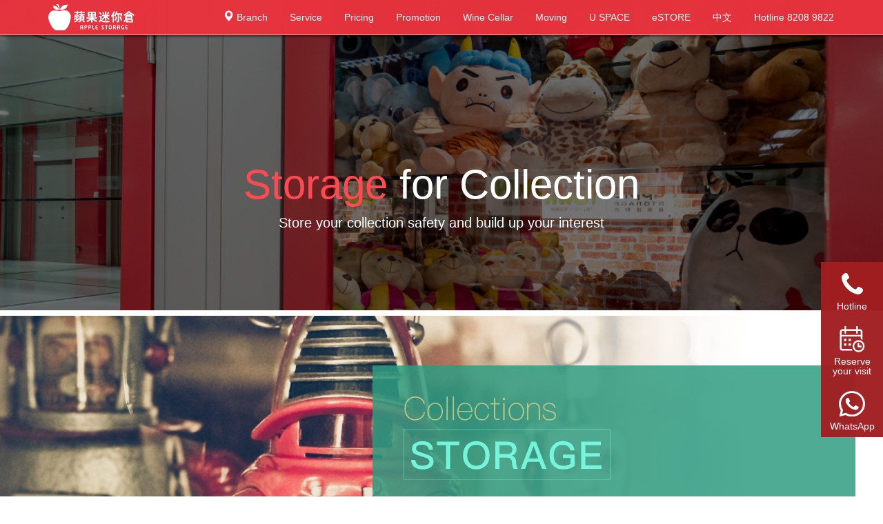

--- FILE ---
content_type: text/html
request_url: https://www.applestorage.com.hk/eng/onestopstorageservice/collectible.html
body_size: 6563
content:
<!DOCTYPE html>
<html lang="zh">

<head>
  <!-- Google Tag Manager -->
  <script>
    (function(w, d, s, l, i) {
      w[l] = w[l] || [];
      w[l].push({
        'gtm.start': new Date().getTime(),
        event: 'gtm.js'
      });
      var f = d.getElementsByTagName(s)[0],
        j = d.createElement(s),
        dl = l != 'dataLayer' ? '&l=' + l : '';
      j.async = true;
      j.src =
        'https://www.googletagmanager.com/gtm.js?id=' + i + dl;
      f.parentNode.insertBefore(j, f);
    })(window, document, 'script', 'dataLayer', 'GTM-WTSW5Q');
  </script>
  <!-- End Google Tag Manager -->


  <meta charset="UTF-8">
  <meta http-equiv="X-UA-Compatible" content="IE=edge">
  <meta name="viewport" content="width=device-width, initial-scale=1, maximum-scale=1, user-scalable=no">


  <meta name="language" content="zh-hk">
  <link rel="alternate" href="https://www.applestorage.com.hk/onestopstorageservice/collectible.html" hreflang="zh-hk" />
  <link rel="alternate" href="https://www.applestorage.com.hk/eng/onestopstorageservice/collectible.html" hreflang="en-hk" />
  <link rel="alternate" href="https://www.applestorage.com.hk/onestopstorageservice/collectible.html" hreflang="x-default" />
  <link rel="shortcut icon" href="https://www.applestorage.com.hk/favicon.ico" />
  <meta name="Identifier-URL" content="https://www.applestorage.com.hk">
  <meta name="coverage" content="Worldwide">
  <meta name="rating" content="general">
  <meta name="distribution" content="global">
  <meta name="author" content="Apple Storage">
  <meta name="copyright" content="Copyright © 2024 蘋果迷你倉 APPLE STORAGE. 保留一切權利。">
  <meta name="robots" content="index,follow" />
  <meta name="googlebot" content="Index, follow" />
  <title>Collections Storage | One-stop storage service - Apple Storage</title>
  <meta name="description" content="Apple storage understands your beloved toys, bicycles, limited-edition sneakers, handbags, rare books or out-of-print comics and records are important. We offer toy storage, sneaker storage, bicycle storage and adjustable racking are perfect for storing valuable creations with 24-hours  air conditioner with easy to entry by using the touch-sensitive smart card to enter has an intelligent access system anytime.">
  <!-- Bootstrap -->
  <link href="../css/bootstrap-min.css" rel="stylesheet">
  <link href="../css/style-min.css" rel="stylesheet">
  <link href="../css/onestopstyle-min.css?v3" rel="stylesheet">
  <link href="../css/collect-min.css?v4" rel="stylesheet">
  <link rel="stylesheet" href="https://use.fontawesome.com/releases/v5.2.0/css/all.css" integrity="sha384-hWVjflwFxL6sNzntih27bfxkr27PmbbK/iSvJ+a4+0owXq79v+lsFkW54bOGbiDQ" crossorigin="anonymous">
  <!-- HTML5 shim and Respond.js for IE8 support of HTML5 elements and media queries -->
  <!-- WARNING: Respond.js doesn't work if you view the page via file:// -->
  <!--[if lt IE 9]>
      <script src="https://oss.maxcdn.com/html5shiv/3.7.2/html5shiv.min.js"></script>
      <script src="https://oss.maxcdn.com/respond/1.4.2/respond.min.js"></script>
    <![endif]-->
  <script>
    (function(i, s, o, g, r, a, m) {
      i['GoogleAnalyticsObject'] = r;
      i[r] = i[r] || function() {
        (i[r].q = i[r].q || []).push(arguments)
      }, i[r].l = 1 * new Date();
      a = s.createElement(o),
        m = s.getElementsByTagName(o)[0];
      a.async = 1;
      a.src = g;
      m.parentNode.insertBefore(a, m)
    })(window, document, 'script', 'https://www.google-analytics.com/analytics.js', 'ga');

    ga('create', 'UA-21952661-1', 'auto');
    ga('send', 'pageview');
  </script>
  <!-- Global site tag (gtag.js) - Google Ads: 1017097352 -->
  <script async src="https://www.googletagmanager.com/gtag/js?id=AW-1017097352"></script>
  <script>
    window.dataLayer = window.dataLayer || [];

    function gtag() {
      dataLayer.push(arguments);
    }
    gtag('js', new Date());

    gtag('config', 'AW-1017097352');
  </script>

  <!-- Global site tag (gtag.js) - Google Analytics -->
  <script async src="https://www.googletagmanager.com/gtag/js?id=G-N07V9M422F"></script>
  <script>
    window.dataLayer = window.dataLayer || [];
    function gtag(){dataLayer.push(arguments);}
    gtag('js', new Date());

    gtag('config', 'G-N07V9M422F');
  </script>
  <!-- Event snippet for 熱線電話查詢 conversion page
  In your html page, add the snippet and call gtag_report_conversion when someone clicks on the chosen link or button. -->
  <script>
    function gtag_report_conversion(url) {
      var callback = function() {
        if (typeof(url) != 'undefined') {
          window.location = url;
        }
      };
      gtag('event', 'conversion', {
        'send_to': 'AW-1017097352/AwQiCM7GxpgBEIjZ_uQD',
        'event_callback': callback
      });
      return false;
    }
  </script>
  <script type="application/javascript">
    (function(w, d, t, r, u) {
      w[u] = w[u] || [];
      w[u].push({
        'projectId': '10000',
        'properties': {
          'pixelId': '10078500'
        }
      });
      var s = d.createElement(t);
      s.src = r;
      s.async = true;
      s.onload = s.onreadystatechange = function() {
        var y, rs = this.readyState,
          c = w[u];
        if (rs && rs != "complete" && rs != "loaded") {
          return
        }
        try {
          y = YAHOO.ywa.I13N.fireBeacon;
          w[u] = [];
          w[u].push = function(p) {
            y([p])
          };
          y(c)
        } catch (e) {}
      };
      var scr = d.getElementsByTagName(t)[0],
        par = scr.parentNode;
      par.insertBefore(s, scr)
    })(window, document, "script", "https://s.yimg.com/wi/ytc.js", "dotq");
  </script><noscript><img src="https://sp.analytics.yahoo.com/spp.pl?a=10000&.yp=10078500" /></noscript>



  <!-- Facebook Pixel Code -->
  <script>
    !function(f,b,e,v,n,t,s)
    {if(f.fbq)return;n=f.fbq=function(){n.callMethod?
    n.callMethod.apply(n,arguments):n.queue.push(arguments)};
    if(!f._fbq)f._fbq=n;n.push=n;n.loaded=!0;n.version='2.0';
    n.queue=[];t=b.createElement(e);t.async=!0;
    t.src=v;s=b.getElementsByTagName(e)[0];
    s.parentNode.insertBefore(t,s)}(window, document,'script',
    'https://connect.facebook.net/en_US/fbevents.js');
    fbq('init', '267430607710722');
    fbq('track', 'PageView');
  </script>
  <noscript><img height="1" width="1" style="display:none"
    src="https://www.facebook.com/tr?id=267430607710722&ev=PageView&noscript=1"
  /></noscript>
  <!-- End Facebook Pixel Code -->

</head>

<body ontouchmove="myFunction()">
  <!-- Google Tag Manager (noscript) -->
  <noscript><iframe src="https://www.googletagmanager.com/ns.html?id=GTM-WTSW5Q" height="0" width="0" style="display:none;visibility:hidden"></iframe></noscript>
  <!-- End Google Tag Manager (noscript) -->





  <!-- Navbar
    ================================================== -->

  <nav class="navbar navbar-inverse navbar-fixed-top">
    <div class="container">
      <div class="navbar-header">
        <div class="navbar-toggle collapsed icon_container mini-menu" data-toggle="collapse" data-target="#navbar" aria-expanded="false" aria-controls="navbar" onclick="myFunction(this)">

          <div class="bar1"></div>
          <div class="bar2"></div>
          <div class="bar3"></div>

        </div>

        <div id="myNav" class="overlay">
          <a href="javascript:void(0)" class="closebtn" onclick="closeNav()">&times;</a>
          <div class="overlay-content">

            <div class="scrollmenu">
              <ul>
                <li><a href="../rental/all/all-branches.html">All Branches</a></li>
                <li><span class="btn btn-danger btn-sm">-------------------- Kowloon --------------------</span></li>
                <li><a href="../rental/kln/area-kwuntong.html">Kwun Tong</a></li>
                <li><a href="../rental/kln/area-yautong.html">Yau Tong</a></li>
                <li><a href="../rental/kln/area-sanpokong.html">San Po Kong</a></li>
                <li><a href="../rental/kln/area-tokwawan.html">To Kwa Wan</a></li>
                <li><a href="../rental/kln/area-hunghom.html">Hung Hom</a></li>
                <li><a href="../rental/kln/area-mongkok.html">Mong Kok</a></li>
                <li><a href="../rental/kln/area-taikoktsui.html">Tai Kok Tsui</a></li>
                <li><a href="../rental/kln/area-laichikok.html">Lai Chi Kok</a></li>
                <li><a href="../rental/kln/area-cheungshawan.html">Cheung Sha Wan</a></li>
                <li><span class="btn btn-success btn-sm">-------------------- New Territories --------------------</span></li>
                <li><a href="../rental/nt/area-tsingyi.html">Tsing Yi</a></li>
                <li><a href="../rental/nt/area-kwaichung.html">Kwai Chung</a></li>

                <li><a href="../rental/nt/area-tsuenwan.html">Tsuen Wan</a></li>
                <li><a href="../rental/nt/area-shatin.html">Sha Tin</a></li>
                <li><a href="../rental/nt/area-taipo.html">Tai Po</a></li>
                <li><a href="../rental/nt/area-tuenmun.html">Tuen Mun</a></li>
                <li><a href="../rental/nt/area-yuenlong.html">Yuen Long</a></li>
                <li><span class="btn btn-info btn-sm">-------------------- Hong Kong Island --------------------</span></li>
                <li><a href="../rental/hk/area-tinhau.html">Tin Hau</a></li>
				        <li><a href="../rental/hk/area-northpoint.html">North Point</a></li>
                <li><a href="../rental/hk/area-taikoo.html">Tai Koo</a></li>
                <li><a href="../rental/hk/area-chaiwan.html">Chai Wan</a></li>
                <li><a href="../rental/hk/area-siusaiwan.html">Siu Sai Wan</a></li>
                <li><a href="../rental/hk/area-saiwan.html">Sai Wan</a></li>
                <li><a href="../rental/hk/area-wongchukhang.html">Wong Chuk Hang</a></li>
              </ul>
            </div>

          </div>
        </div>

        <a class="navbar-brand" href="../"><img src="../images/header-logo/logo1.svg" alt="" class="img-responsive header-logo"></a>

        <div class="NavEffect visible-xs" onclick="openNav()">
          <div class="glyphicon glyphicon-map-marker"></div> Branch
        </div>
      </div>


      <div id="navbar" class="navbar-collapse collapse">
        <ul class="nav navbar-nav navbar-right nav-main">
          <li class="dropdown">
            <a href="#" class="dropdown-toggle hidden-xs" data-toggle="dropdown" role="button" aria-haspopup="true" aria-expanded="false">
              <div class="glyphicon glyphicon-map-marker"></div> Branch
            </a>
            <ul class="dropdown-menu">
              <li class="allbranch"><a href="../rental/all/all-branches.html">All Branches<i class="glyphicon glyphicon-chevron-right"></i></a></li>

              <ul>
                <li class="dropdown-header menu-kln">Kowloon</li>
                <li><a href="../rental/kln/area-kwuntong.html">Kwun Tong</a></li>
                <li><a href="../rental/kln/area-yautong.html">Yau Tong</a></li>
                <li><a href="../rental/kln/area-sanpokong.html">San Po Kong</a></li>
                <li><a href="../rental/kln/area-tokwawan.html">To Kwa Wan</a></li>
                <li><a href="../rental/kln/area-hunghom.html">Hung Hom</a></li>
                <li><a href="../rental/kln/area-mongkok.html">Mong Kok</a></li>
                <li><a href="../rental/kln/area-taikoktsui.html">Tai Kok Tsui</a></li>
                <li><a href="../rental/kln/area-laichikok.html">Lai Chi Kok</a></li>
                <li><a href="../rental/kln/area-cheungshawan.html">Cheung Sha Wan</a></li>
              </ul>


              <ul>
                <li class="dropdown-header menu-nt">New Territories</li>
                <li><a href="../rental/nt/area-tsingyi.html">Tsing Yi</a></li>
                <li><a href="../rental/nt/area-kwaichung.html">Kwai Chung</a></li>

                <li><a href="../rental/nt/area-tsuenwan.html">Tsuen Wan</a></li>
                <li><a href="../rental/nt/area-shatin.html">Sha Tin</a></li>
                <li><a href="../rental/nt/area-taipo.html">Tai Po</a></li>
                <li><a href="../rental/nt/area-tuenmun.html">Tuen Mun</a></li>
                <li><a href="../rental/nt/area-yuenlong.html">Yuen Long</a></li>
              </ul>


              <ul>
                <li class="dropdown-header menu-hk">Hong Kong Island</li>
                <li><a href="../rental/hk/area-tinhau.html">Tin Hau</a></li>
				        <li><a href="../rental/hk/area-northpoint.html">North Point</a></li>
                <li><a href="../rental/hk/area-taikoo.html">Tai Koo</a></li>
                <li><a href="../rental/hk/area-chaiwan.html">Chai Wan</a></li>
                <li><a href="../rental/hk/area-siusaiwan.html">Siu Sai Wan</a></li>
                <li><a href="../rental/hk/area-saiwan.html">Sai Wan</a></li>
                <li><a href="../rental/hk/area-wongchukhang.html">Wong Chuk Hang</a></li>
              </ul>

            </ul>

          </li>
          <li><a href="../service.html">Service</a></li>
          <li><a href="../pricing.html">Pricing</a></li>
          <li><a href="../promo.html">Promotion</a></li>
          <li><a href="../winecellar.html">Wine Cellar</a></li>
          <li><a href="https://www.applemoving.com.hk" target="_blank">Moving</a></li>
          <li><a href="https://www.uspace.com.hk/en" target="_blank">U SPACE</a></li>
          <li><a href="https://estore.applestorage.com.hk" target="_blank">eSTORE</a></li>
          <li><a href="../../onestopstorageservice/collectible.html">中文</a></li>
          <li class="hidden-sm"><a href="tel:82089822" onclick="gtag_report_conversion && gtag_report_conversion('tel:82089822');"><span class="taghotline taghotline-header">Hotline 8208 9822</span></a></li>


        </ul>

      </div>
    </div>
  </nav>


  <!-- Header banner -->
  <section class="container-fluid header-bg">
    <div class="row">
      <h1><span>Storage</span> for Collection</h1>
      <p>Store your collection safety and build up your interest</p>
    </div>
  </section>

  <!-- Main content -->
  <section class="container-fluid main-content-1">
    <div class="intro-content row">
      <div class="collect-intro">
        <div class="collect-filter"></div>
        <div class="collect-intro-content">
          <div class="title-img">
            <img src="../images/one-stop-service/collect/title-collect.svg" alt="Collections Storage" class="img-responsive">
          </div>
          <p>Apple storage understands your beloved toys, bicycles, limited-edition sneakers, handbags, rare books or out-of-print comics and records are important. We offer toy storage, sneaker storage, bicycle storage and adjustable racking are perfect for storing valuable creations with 24-hours  air conditioner with easy to entry by using the touch-sensitive smart card to enter has an intelligent access system anytime.</p>
        </div>
      </div>
    </div>
  </section>

  <!-- Main content 2 -->
  <section class="container-fluid main-content">
    <div class="snap-photo">
      <img src="../images/one-stop-service/collect/img-toysStorage.jpg" alt="Toy Storage" class="img-responsive">
    </div>
    <div class="collect-content container">
      <div class="collect1">
        <div class="toys">
          <h2>Treasure Display Storage</h2>
          <p>Whether you have any most valuable treasures collections, Treasure Display Storage & Toy Storage is a perfect storage space for safekeeping your beloved toys. You may also establish a private showcase for your own toy collections to tell the stories and memories behind them.</p>
        </div>
        <div class="sneaker">
          <h2>Sneaker Storage</h2>
          <p>Nowadays, sneakers had become an integral part of modern fashion trends and are highly sought-after by hipsters and fashionistas. Our Sneaker Storage is a well-arranged space for you to store your beloved sneakers and to exhibit your "collections" at the same time without taking up extra home space.</p>
        </div>
      </div>
      <div class="collect2">
        <div class="bike">
          <h2>Bicycle Storage</h2>
          <p>Bicycle Storage these units are professionally designed for bike lovers to take good care of not only their bicycles but also their gear including helmets, tires, gloves and cyclists wear. Bicycle maintenance tools are also available for customers to check the roadworthiness of their bikes in a comfortable environment for a smooth and pleasant journey.</p>
        </div>
        <div class="storage">
          <h2>Adjustable Racking Storage</h2>
          <p>Adjustable racking are uniquely designed to make your favorite document filing and retrieval easier, more accurately and more efficiently. Customers can easily retrieve or store their own collections such as maintaining their good condition and value.</p>
        </div>
      </div>
    </div>
  </section>


  <!-- Case content -->
  <section class="container-fluid case-content">
    <div class="collect-case container">
      <div class="row">
        <div class="casetitle col-xs-12 col-sm-3">
          <h3>Case study</h3>
        </div>

        <div class="case case1 col-xs-4 col-sm-3" data-toggle="modal" data-target="#case1">
          <div class="case-people">
            <img src="../images/one-stop-service/case/collect/laceuphk_s.jpg" alt="Lacuphk" class="img-responsive">
          </div>
          <div class="case-info">
            <h4>Laceuphk</h4>
            <p>Sneaker Storage</p>
          </div>
        </div>

        <div class="case case2 col-xs-4 col-sm-3" data-toggle="modal" data-target="#case2">
          <div class="case-people">
            <img src="../images/one-stop-service/case/collect/toystv_s.jpg" alt="ToysTV" class="img-responsive">
          </div>
          <div class="case-info">
            <h4>ToysTV</h4>
            <p>Treasure Display Storage</p>
          </div>
        </div>

        <div class="case case3 col-xs-4 col-sm-3" data-toggle="modal" data-target="#case3">
          <div class="case-people">
            <img src="../images/one-stop-service/case/collect/jacky_s.jpg" alt="Adjustable Racking Storage" class="img-responsive">
          </div>
          <div class="case-info">
            <h4>Jacky</h4>
            <p>Adjustable Racking Storage</p>
          </div>
        </div>

      </div>
    </div>
  </section>



  <!--modal content -->
  <div class="case-modal">

  <div id="case1" class="modal-blog modal fade" role="dialog">
    <div class="modal-dialog modal-md">
      <div class="modal-content">
        <div class="modal-body">
          <button type="button" class="close" data-dismiss="modal">
            <svg class="bi bi-x" width="1em" height="1em" viewbox="0 0 16 16" fill="currentColor" xmlns="http://www.w3.org/2000/svg">
              <path fill-rule="evenodd" d="M11.854 4.146a.5.5 0 010 .708l-7 7a.5.5 0 01-.708-.708l7-7a.5.5 0 01.708 0z" clip-rule="evenodd" />
              <path fill-rule="evenodd" d="M4.146 4.146a.5.5 0 000 .708l7 7a.5.5 0 00.708-.708l-7-7a.5.5 0 00-.708 0z" clip-rule="evenodd" />
            </svg>
          </button>
            <h3>Laceuphk<br>Sneaker Collections Storage</h3>
            <iframe src="https://www.youtube.com/embed/8ufFJxC9CY4" frameborder="0" allow="accelerometer; autoplay; encrypted-media; gyroscope; picture-in-picture" allowfullscreen></iframe>
            <iframe src="https://www.youtube.com/embed/uyB18kzJvGI" frameborder="0" allow="accelerometer; autoplay; encrypted-media; gyroscope; picture-in-picture" allowfullscreen></iframe>
          <div type="button" class="close-acticle" data-dismiss="modal">Close</div>
        </div>
      </div>
    </div>
  </div>

  <div id="case2" class="modal-blog modal fade" role="dialog">
    <div class="modal-dialog modal-md">
      <div class="modal-content">
        <div class="modal-body">
          <button type="button" class="close" data-dismiss="modal">
            <svg class="bi bi-x" width="1em" height="1em" viewbox="0 0 16 16" fill="currentColor" xmlns="http://www.w3.org/2000/svg">
              <path fill-rule="evenodd" d="M11.854 4.146a.5.5 0 010 .708l-7 7a.5.5 0 01-.708-.708l7-7a.5.5 0 01.708 0z" clip-rule="evenodd" />
              <path fill-rule="evenodd" d="M4.146 4.146a.5.5 0 000 .708l7 7a.5.5 0 00.708-.708l-7-7a.5.5 0 00-.708 0z" clip-rule="evenodd" />
            </svg>
          </button>
            <h3>玩具TV「爆玩具」Bandai Metal Structure 解体匠机 Unbox</h3>
              <iframe src="https://www.youtube.com/embed/yXAli3YJ7CI" frameborder="0" allow="accelerometer; autoplay; encrypted-media; gyroscope; picture-in-picture" allowfullscreen></iframe>
              <iframe src="https://www.youtube.com/embed/a4iKbHvdOKE" frameborder="0" allow="accelerometer; autoplay; encrypted-media; gyroscope; picture-in-picture" allowfullscreen></iframe>
              <img src="../images/one-stop-service/case/collect/toystv_s1-big.jpg" alt="Toy Storage" class="img-responsive">
          <div type="button" class="close-acticle" data-dismiss="modal">Close</div>
        </div>
      </div>
    </div>
  </div>

  <div id="case3" class="modal-blog modal fade" role="dialog">
    <div class="modal-dialog modal-md">
      <div class="modal-content">
        <div class="modal-body">
          <button type="button" class="close" data-dismiss="modal">
            <svg class="bi bi-x" width="1em" height="1em" viewbox="0 0 16 16" fill="currentColor" xmlns="http://www.w3.org/2000/svg">
              <path fill-rule="evenodd" d="M11.854 4.146a.5.5 0 010 .708l-7 7a.5.5 0 01-.708-.708l7-7a.5.5 0 01.708 0z" clip-rule="evenodd" />
              <path fill-rule="evenodd" d="M4.146 4.146a.5.5 0 000 .708l7 7a.5.5 0 00.708-.708l-7-7a.5.5 0 00-.708 0z" clip-rule="evenodd" />
            </svg>
          </button>
            <h3>Jacky Adjustable Racking Storage</h3>
              <iframe src="https://www.youtube.com/embed/EA8HkpchKqo" frameborder="0" allow="accelerometer; autoplay; encrypted-media; gyroscope; picture-in-picture" allowfullscreen></iframe>
          <div type="button" class="close-acticle" data-dismiss="modal">Close</div>
        </div>
      </div>
    </div>
  </div>

  </div>



  <!-- Footer banner -->
  <section class="container-fluid footer-bg">
    <div class="row">
      <h2>Perfect<span> Storage Space</span></h2>
      <p>Provide 24-hours of coworking spaces with a trade collection service to help your business save more money.</p>
    </div>
  </section>


  <!-- Section branches -->
  <section class="container branches-section">
    <div class="branches-title">
      <h3>Provide collections storage branch</h3>
    </div>
    <div class="branches-list">
        <div class="branch branch-kln">
          <a href="../rental/kln/branch-kt-howming.html">
          <h4>Kwun Tong<span>．How Ming</span>
            <div class="row icon">
            <img src="../images/one-stop-service/collect/icon-toys.svg" alt="toys icon">
            <img src="../images/one-stop-service/collect/icon-sneaker.svg" alt="sneaker icon">
            </div>
          </h4>
          </a>
        </div>
        <div class="branch branch-kln">
          <a href="../rental/kln/branch-kt-eastsun.html">
          <h4>Kwun Tong<span>．Eastsun</span>
            <div class="row icon">
            <img src="../images/one-stop-service/collect/icon-bike.svg" alt="bike icon">
            </div>
          </h4>
        </a>
        </div>
        <div class="branch branch-kln">
          <a href="../rental/kln/branch-yt-harboursky.html">
          <h4>Yau Tong<span>．Harbour Sky</span>
            <div class="row icon">
            <img src="../images/one-stop-service/collect/icon-toys.svg" alt="toys icon">
            </div>
          </h4>
          </a>
        </div>
        <div class="branch branch-kln">
          <a href="../rental/kln/branch-yt-yautong.html">
          <h4>Yau Tong<span>．Yau Tong</span>
            <div class="row icon">
            <img src="../images/one-stop-service/collect/icon-toys.svg" alt="toys icon">
            <img src="../images/one-stop-service/collect/icon-bike.svg" alt="bike icon">
            </div>
          </h4>
          </a>
        </div>
        <div class="branch branch-nt">
          <a href="../rental/nt/branch-tw-southeast.html">
          <h4>Tsuen Wan<span>．Southeast</span>
            <div class="row icon">
              <img src="../images/one-stop-service/collect/icon-bike.svg" alt="bike icon">
            </div>
          </h4>
        </a>
        </div>
        <div class="branch branch-nt">
          <a href="../rental/nt/branch-kf-eastern.html">
          <h4>Kwai Chung<span>．Eastern</span>
            <div class="row icon">
            <img src="../images/one-stop-service/collect/icon-toys.svg" alt="toys icon">
            </div>
          </h4>
        </a>
        </div>
        <div class="branch branch-nt">
          <a href="../rental/nt/branch-st-unison.html">
          <h4>Shatin<span>．Unison</span>
            <div class="row icon">
            <img src="../images/one-stop-service/collect/icon-toys.svg" alt="toys icon">
            </div>
          </h4>
        </a>
        </div>
        <div class="branch branch-nt">
          <a href="../rental/nt/branch-tm-yautak.html">
          <h4>Tuen Mun<span>．Yau Tak</span>
            <div class="row icon">
              <img src="../images/one-stop-service/collect/icon-toys.svg" alt="toys icon">
            </div>
          </h4>
        </a>
        </div>
        <div class="branch branch-nt">
          <a href="../rental/nt/branch-tm-success.html">
          <h4>Tuen Mun<span>．Success</span>
            <div class="row icon">
            <img src="../images/one-stop-service/collect/icon-bike.svg" alt="bike icon">
            </div>
          </h4>
        </a>
        </div>
        <div class="branch branch-nt">
          <a href="../rental/nt/branch-tp-taiping.html">
          <h4>Tai Po<span>．Tai Ping</span>
            <div class="row icon">
            <img src="../images/one-stop-service/collect/icon-bike.svg" alt="bike icon">
            </div>
          </h4>
        </a>
        </div>

    </div>


    <div class="row"></div>
    <div class="bookinginfo">

      <p><span class="remark">Some branches have the adjustable racking storage available, please contact hotline for more </span>Inquiry or Book your Visit<a href="tel:82089882"> <span class="promotionhotline">8208 9822</span></a></p>


    </div>


  </section>






  <!-- Footer -->


  <footer class="footer">
    <div class="container">
      <div class="row">
        <div class="footer-hotline text-center col-lg-3">
          <a href="tel:82089822" onclick="gtag_report_conversion && gtag_report_conversion('tel:82089822');">
            <h3><small>Hotline</small> <span class="taghotline taghotline-footer">8208 9822</span></h3>
          </a>
        </div>
        <div class="footer-link text-center col-lg-7">
          <ul class="list-unstyled list-inline">
            <li><a href="https://www.applestoragegroup.com/customer" target="_blank" rel="nofollow">STORAGE+</a></li>
            <li>|</li>
            <li><a href="../exclusive.html">Exclusive</a></li>
            <li>|</li>
            <li><a href="https://news.applestorage.com.hk/en/">News</a></li>
            <li>|</li>
            <li><a href="../jobs.html">Recruit</a></li>
            <li>|</li>
            <li><a href="../message.html">Comment</a></li>
            <li>|</li>
            <li><a href="../about-us.html">About Us</a></li>
            <li>|</li>
            <li><a href="../business.html">Business</a></li>
          </ul>
        </div>
        <div class="footer-social-media text-center col-lg-2">
          <a href="https://www.youtube.com/channel/UCYQeYMnieqhMFajWFTHyf3g/videos" target="_blank">
            <div class="footer-icon-youtube"></div>
          </a>
          <a href="https://www.facebook.com/applestorage" target="_blank">
            <div class="footer-icon-facebook"></div>
          </a>
          <a href="https://www.instagram.com/applestoragehk/" target="_blank">
            <div class="footer-icon-ig"></div>
          </a>
        </div>
      </div>
      <div class="row">
        <div class="copyright">Copyright © <span id="year"></span> 蘋果迷你倉 APPLE STORAGE. All rights reserved.</div>
        <img src="../images/footer/awardlogo@2x.jpg" alt="蘋果迷你倉 - 榮獲獎項" class="img-responsive footer-award center-block">
      </div>
    </div>



  </footer>


  <!-- Social tools -->
  <div class="chattools" id="chattools">
    <div class="callphone">
      <a href="tel:82089822" onclick="gtag_report_conversion && gtag_report_conversion('tel:82089822');">
        <div class="callphone-icon">
          <img src="../images/footer/icon-phone3.svg" alt="hotline" class="tag-hotline">
        </div>
        <div class="chattext tag-hotline">Hotline</div>
      </a>
    </div>
    <div class="booking">
      <a href="../booking.html">
        <div class="booking-icon">
          <img src="../images/branches/icon/onlinebook_icon.svg" alt="Booking" class="tag-booking">
        </div>
        <div class="chattext tag-booking">Reserve<br>your visit</div>
      </a>
    </div>
    <div class="whatsapp">
      <a href="https://wa.me/85246383118" target="_blank">
        <div class="whatsapp-icon">
          <img src="../images/footer/whatsapp.svg" alt="WhatsApp" class="tag-whatsapp">
        </div>
        <div class="chattext tag-whatsapp">WhatsApp</div>
      </a>
    </div>
  </div>



  <!-- jQuery -->
  <script src="https://code.jquery.com/jquery-2.2.4.min.js" integrity="sha256-BbhdlvQf/xTY9gja0Dq3HiwQF8LaCRTXxZKRutelT44=" crossorigin="anonymous"></script>

  <!-- Effect -->
  <script src="../js/parallax.js-1.4.2/parallax.min.js"></script>

  <!-- Bootstrap -->
  <script src="https://maxcdn.bootstrapcdn.com/bootstrap/3.3.7/js/bootstrap.min.js" integrity="sha384-Tc5IQib027qvyjSMfHjOMaLkfuWVxZxUPnCJA7l2mCWNIpG9mGCD8wGNIcPD7Txa" crossorigin="anonymous"></script>

  <!-- / Menu Icon Effect -->
  <script>
    function myFunction(x) {
      x.classList.toggle("change");
    }
  </script>

  <!-- Custom -->
  <script>
    function openNav() {
      document.getElementById("myNav").style.height = "100%"
    };

    function closeNav() {
      document.getElementById("myNav").style.height = "0%"
    };

    function myFunction(e) {
      if (!e || !e.classList) return;
      e.classList.toggle("change");
    }
  </script>

  <!-- Scrolling Nav JavaScript -->
  <script src="../js/startbootstrap-scrolling-nav-master/js/jquery.easing.min.js"></script>
  <script src="../js/startbootstrap-scrolling-nav-master/js/scrolling-nav.js"></script>





  <!-- get Year -->
  <script>
    document.getElementById("year").innerHTML = new Date().getFullYear();
  </script>

</body>

</html>


--- FILE ---
content_type: text/css
request_url: https://www.applestorage.com.hk/eng/css/style-min.css
body_size: 10490
content:
/* html base setting */

html {
    -webkit-font-smoothing: antialiased;
}

body {
    font-family: 'PingFang HK', 'Arial', '微軟正黑體';
}

h1.index-title {
    text-indent: -9999px;
    height: 0;
    width: 0;
    margin: 0;
    padding: 0;
}

.navbar-inverse{
  /* background-color: rgba(252, 53, 64, 0.98)!important; */
  /* background-color: rgba(240, 57, 71, 0.98)!important; */
  /* background-color: rgba(223, 40, 52, 0.98)!important; */
  background-color: rgba(233, 51, 63, 0.98)!important;
}


.logo {
    font-size: 16px;
    line-height: 16px;
    font-weight: normal;
}

.logo span {
    font-size: 16px;
    font-weight: bold;
}

.navbar-brand {
  font-size: 20px;
  line-height: 17px;
}

/* new logo 20230518 */

.header-logo{
  width: 110px;
}

.NavEffect{
  margin-top: 15px;
  margin-left: 5px;
}

.navbar-brand{
  padding:8px 15px 0 15px!important;
}

@media (min-width:768px){
  .header-logo{
    width: 110px;
  }
  .navbar-brand{
    padding:8px 0px 0 15px!important;
  }
}


@media (min-width:992px){
  .header-logo{
    width: 125px;
  }
  .navbar-brand{
    padding:6px 10px 0 15px!important;
  }
}

@media (min-width:1200px){
}



@font-face {
    font-family: 'Myriad Pro';
    src: url('../fonts/MyriadPro-Black.eot');
    src: url('../fonts/MyriadPro-Black.eot?#iefix') format('embedded-opentype'), url('../fonts/MyriadPro-Black.woff') format('woff'), url('../fonts/MyriadPro-Black.ttf') format('truetype');
    font-weight: 900;
    font-style: normal;
}

/* @font-face {
    font-family: 'FuturaICG';
    src: url('../fonts/FuturaICG.eot?#iefix') format('embedded-opentype'), url('../fonts/FuturaICG.woff') format('woff'), url('../fonts/FuturaICG.ttf') format('truetype'), url('../fonts/FuturaICG.svg#FuturaICG') format('svg');
    font-weight: normal;
    font-style: normal;
}

@font-face {
    font-family: 'Futura-Light';
    src: url('../fonts/FuturaStd-Light.eot?#iefix') format('embedded-opentype'), url('../fonts/FuturaStd-Light.otf') format('opentype'), url('../fonts/FuturaStd-Light.woff') format('woff'), url('../fonts/FuturaStd-Light.ttf') format('truetype'), url('../fonts/FuturaStd-Light.svg#FuturaStd-Light') format('svg');
    font-weight: normal;
    font-style: normal;
} */

a[href^=tel] {
    color: inherit;
    text-decoration: none;
}

.uspace {
  width: 24px;
  height: 24px;
  margin-top: -4px;
  margin-right: 2px;
}

.glyphicon-shopping-cart, .glyphicon-map-marker{
  font-size: 16px;
}


/*Google Font
font-family: 'Roboto', sans-serif;
font-family: 'Ek Mukta', sans-serif;*/


/* Menu Cross Icon Effect */

div.mini-menu {
    cursor: pointer;
}

.bar1, .bar2, .bar3 {
    width: 20px;
    height: 3px;
    background-color: #fff;
    margin: 4px 0;
    transition: 0.4s;
}


/* Rotate first bar */

.change .bar1 {
    transform: rotate(-45deg) translate(-3px, 6px);
}


/* Fade out the second bar */

.change .bar2 {
    opacity: 0;
}


/* Rotate last bar */

.change .bar3 {
    transform: rotate(45deg) translate(-4px, -7px);
}

ul.nav li a {
    font-size: 18px;
    margin-bottom: 5px;
}

ul.dropdown-menu li a {
    font-family: 'Futura-Light', 'PingFang HK', 'Arial';
}

.nav>li>span{
  font-size: 18px;
}


/* New Dropdown Menu */
.navbar-right .dropdown-menu{
  right: inherit;
}

.navbar-inverse .navbar-nav>.open>a, .navbar-inverse .navbar-nav>.open>a:hover, .navbar-inverse .navbar-nav>.open>a:focus{
  /* background-color: rgba(184, 219, 41, 1); */
  background-color: rgba(198, 42, 53, 0.98)!important;
}

ul.dropdown-menu{
  padding: 0 0 8px 0;
  border-radius: 15px;
  background-color: rgba(255, 255, 255, 0.98);
  border: none;
  width: 420px;
}

ul.dropdown-menu li.allbranch a{
  padding: 10px 20px 5px 20px;
  transition: 0.25s all ease-out;
  color: rgb(255, 255, 255);
  /* background-color: rgba(184, 219, 41, 1); */
  background-color: rgba(203, 47, 57, 0.98)!important;
}

ul.dropdown-menu li.allbranch a i{
  font-size: 10px;
  top:0;
}


ul.dropdown-menu li.allbranch a:hover{
  background-color: rgba(172, 205, 38, 1);
  color: rgb(255, 255, 255);
}


ul.dropdown-menu ul{
  list-style: none;
  float: left;
  padding:0;
  margin:0;
  /* border-top: 1px solid rgb(240, 240, 240); */
  border-right: 1px solid rgb(240, 240, 240);
  width: 140px;
  margin-top: 10px;
  margin-bottom: 10px;

}

ul.dropdown-menu ul:nth-child(4){
  border-right: none;
}

ul.dropdown-menu>ul>li.dropdown-header{
  padding: 8px 0 5px 0;
  text-align: center;
  font-size: 13px;
}

.navbar ul.nav-main ul.dropdown-menu ul>li>a{
    transition: 0.3s all ease-out;
    text-decoration: none;
    color: rgb(89, 89, 89);
    display: block;
    padding: 3px 0;
    border-radius: 5px;
    margin: 3px 5px;
    text-align: center;
    font-size: 16px;
}

.navbar ul.nav-main ul.dropdown-menu>ul>li>a:hover {
    background-color: rgba(228, 228, 228, 0.8);
    pointer-events: auto;
}



@media (min-width:768px) {
    ul.nav li a {
        font-size: 13px;
        margin-bottom: 0;
    }
    ul.dropdown-menu li a {
        font-size: 16px;
    }
    .nav>li>span{
      font-size: 13px;
      padding: 14px 14px;
    }
}

@media (min-width:992px) {
    ul.nav li a {
        font-size: 14px;
        margin-bottom: 0;
    }
}


.menu-kln {
    color: #FF5C77;
    color: rgb(255, 92, 119);
}

.menu-nt {
    color: #c1db3f;
    color: rgb(193, 219, 64);
}

.menu-hk {
    color: #5ae1e9;
    color: rgb(90, 225, 233);
}

.navbar ul.nav-main>li {
    transition: 0.4s all ease-out;
}

.navbar ul.nav-main>li:hover {
    background-color: rgba(85, 33, 28, 0.15);
}


/* Full Background Menu */

.overlay {
    height: 0%;
    width: 100%;
    position: fixed;
    z-index: 9999;
    top: 0;
    left: 0;
    /* background-color: rgb(150, 202, 12); */
    background-color: rgba(203, 41, 51, 0.98)!important;
    /* background-color: rgba(255, 255, 255, 0.98)!important; */
    overflow-y: hidden;
    transition: 0.5s;
}

.overlay-content {
    position: relative;
    text-align: center;
    width: 100%;
    height: 100%;
}

.overlay a {
    padding: 8px;
    text-decoration: none;
    color: #ffffff;
    color: #888888;
    display: block;
    transition: 0.5s;
}

.overlay a:hover, .overlay a:focus {
    color: #fff;
    transform: scale(1.2);
    /* text-shadow: 0 0 3px rgb(213, 251, 119); */
}

.overlay .closebtn {
    z-index: 9999;
    position: absolute;
    top: 20px;
    right: 45px;
    font-size: 60px;
    font-weight: lighter;
}

#myNav .btn-success{
    background-color: rgb(116, 195, 2);
}

#myNav .btn-success:focus, #myNav .btn-success.focus {
    background-color: rgb(116, 195, 2);
}


@media screen and (max-height: 960px) {
    .overlay {
        overflow-y: auto;
    }
    .overlay a {
        font-size: 20px
    }
    .overlay .closebtn {
        font-size: 50px;
        top: 0px;
        right: 35px;
    }
}


/* Scroll Menu Effect */

.NavEffect {
    margin-top: 13px;
    cursor: pointer;
    font-size: 17px;
    color: #FFF;
    float: left;
}

.NavEffect div{
  margin-right: -2px;
}

.scrollmenu ul {
    width: 100%;
    height: 100vh;
    margin: 0 auto;
    padding: 70px 0 80px 0;
    overflow-x: hidden;
    overflow-y: scroll;
    list-style: none;
    -webkit-overflow-scrolling: touch;
    font-family: 'PingFang HK', 'Arial';
    letter-spacing: -0.5px;
    /*-webkit-perspective: 400px;
    -ms-perspective: 400px;
    -o-perspective: 400px;
    perspective: 400px;*/
}

.scrollmenu ul li {
    padding: 10px 0 10px 0;
    color: #fff;
    /*-webkit-transform: translateZ(0px);
    transform: translateZ(0px);*/
}

.scrollmenu ul li a {
    font-size: 24px;
    color: #fff;
    padding: 0;
}


/* Carousel base class */

.carousel-indicators{
  display: none;
}

/* @media (min-width:768px){
  .carousel-indicators{
    display: block;
  }
} */

.carousel {
    height: 280px;
    /* margin-bottom: 40px; */
    margin-top: 50px;
}


/* Since positioning the image, we need to help out the caption */

.carousel-caption {
    z-index: 10;
    max-width: 992px;
    /* For main-banner only */
    margin: 0 auto;
    /* For main-banner only */
}

.carousel-caption h2 {
    font-size: 35px;
}

.carousel-caption p {
    font-size: 20px;
    line-height: 16px;
}


/* Declare heights because of positioning of img element */

.carousel .item {
    height: 280px;
}

.carousel-inner>.item>img {
    position: absolute;
    left: 0;
    min-width: 100%;
    min-height: 100%;
}

@media (max-width:375px){
  .carousel {
      height: 260px;
  }
  .carousel .item {
      height: 260px;
  }
}

@media (max-width:320px){
  .carousel {
      height: 220px;
      /* margin-bottom: 40px; */
  }
  .carousel .item {
      height: 220px;
  }
}

@media (min-width: 768px) {
    .carousel {
        height: 300px;
        /* margin-bottom: 50px; */
    }
    /* Declare heights because of positioning of img element */
    .carousel .item {
        height: 300px;
    }
    .carousel-caption h2 {
        font-size: 70px;
    }
    .carousel-caption p {
        font-size: 28px;
    }
    .carousel-caption .btn {
        margin-top: 60px;
    }
}

@media (min-width: 992px) {
    .carousel {
        height: 400px;
    }
    /* Declare heights because of positioning of img element */
    .carousel .item {
        height: 400px;
    }
    .carousel-caption h2 {
        font-size: 70px;
    }
    .carousel-caption p {
        font-size: 28px;
    }
}

@media (min-width: 1200px) {
    .carousel {
        height: 500px;
    }
    .carousel .item {
        height: 500px;
    }
    .carousel-caption h2 {
        font-size: 100px;
    }
    .carousel-caption p {
        font-size: 35px;
    }
}

/* One-Stop Service */

section.onestop-bg {
  background-color: rgba(255, 255, 255, 0.5);
  background-blend-mode: screen;
  background-size: 210%;
  background-image: url('../images/one-stop-service/one-stop-bg2.jpg');
  background-repeat: no-repeat;
  background-position: 35% top;
  box-shadow: 5px 0 6px rgba(96, 96, 96, 0.57);
  z-index: 1000;
  position: relative;
}

.onestop-maincontent {
  text-align: center;
  margin-top: 0;
  margin-bottom: 40px;
  padding-top: 40px;
  padding-bottom: 20px;
  width: 100%;
  background-color: rgba(255, 255, 255, 0.2);
  /* box-shadow: 0 0 10px rgba(33, 33, 33, 0.25); */
}

.onestop-maincontent h1 {
  font-size: 2.1em;
  font-weight: bold;
  letter-spacing: 0em;
  color: rgb(255, 46, 59);
  margin-top: 10px;
}

.onestop-maincontent h1 div.rotate{
  display: inline-block;
  position: relative;
  transform: rotate(0) scale(1.05, 1.05) skew(0deg, -6deg) translate(1px, -6px);
}

.onestop-maincontent h1 div.rotate::after{
  content: '';
  background-image: url('./../images/index/SVG/icon-arrow.svg');
  background-repeat: no-repeat;
  background-size: 100%;
  transform: rotate(15deg);
  width: 10px;
  height: 16px;
  top: 3px;
  right: -13px;
  position: absolute;
}

.onestop-maincontent p {
  font-size: 1.1em;
  line-height: 1.4em;
  color: rgb(80, 80, 80);
}

.onestop-maincontent p a {
  color: rgb(80, 80, 80);
}

.onestop-maincontent p span.block {
  display: block;
}

.onestop-maincontent p a span.heart {
  color: rgb(255, 61, 82);
  font-weight: bold;
}

.onestop-maincontent .slogan{
  font-weight: bold;
  font-size: 22px;
  margin-bottom: 20px;
  color: rgb(80, 80, 80);
  line-height: 28px;
}


.onestop-maincontent .btn-onestop{
  margin-top: 20px;
}

.onestop-maincontent .btn-onestop a{
  font-size: 1.2em;
  color: rgb(255, 255, 255);
  /* background-color: #ff4851; */
  /* background-color: rgb(255, 61, 82); */
  background-color: rgb(255, 46, 59);
  padding: 5px 15px;
  text-decoration: none;
  transition: all 0.25s ease;
}

.onestop-maincontent .btn-onestop a i{
  transition: all 0.25s ease;
}


.onestop-maincontent .btn-onestop a:hover{
  background-color: #e03943;
}

.onestop-maincontent .btn-onestop a:hover > i{
  transform: translateX(5px);
}

/* .onestop-maincontent p a.highlight{
  padding: 0 10px;
  position: relative;
}

.onestop-maincontent p a.highlight::before{
  content: "";
  width: 125px;
  height: 45px;
  position: absolute;
  top: -8px;
  left: -2px;
  background-image: url('../images/heart/a.svg');
  background-repeat: no-repeat;
  z-index: -1;
} */


.onestop-maincontent p a img{
  width: 25%;
  margin: -8px -28px 0 -28px;
}


.w100{
  padding: 0;
}

.container-box{
  margin: 0 auto;
}

.container-box a{
  text-decoration: none;
}

.need{
  font-size: 1.6em;
  text-align: center;
}

.need i{
  background-color: #ff4851;
  color: rgb(255, 255, 255);
  padding: 12px 10px 8px 10px;
  border-radius: 100px;
  font-size: 16px;
  margin-left: 5px;
}



.servicebox{
  background-repeat: no-repeat;
  background-size: cover;
  background-position: center;
  width: 100%;
  min-height: 200px;
  position: relative;
  background-color: rgba(0, 0, 0, 0.55);
  background-blend-mode: multiply;
  color: rgb(255, 255, 255);
  cursor: pointer;
  text-align: center;
  display: flex;
  align-items: center;
  justify-content: center;
  box-sizing: border-box;
  overflow: hidden;
  margin: 0 auto;
  border-top: 2px solid rgb(200, 242, 39);
  transition: all 0.2s ease-out;
  opacity: 0.95;
}

a:hover .servicebox{
  width: 100%;
  background-color: rgba(0, 0, 0, 0.2);
  z-index: 1000;
  border-bottom: 2px solid rgb(200, 242, 39);
  opacity: 1;
  box-shadow: 0 0 35px rgba(38, 37, 37, 0.8);
}

.servicebox h2{
  margin: 0;
  padding: 0;
  font-size: 2em;
  text-shadow: 0 0 5px rgba(0, 0, 0, 0.62);
}


.servicebox.morespace{
  background-image: url('../images/one-stop-service/img-morespace.jpg');
}
.servicebox.collect{
  background-image: url('../images/one-stop-service/img-toys2.jpg');
}
.servicebox.renovation{
  background-image: url('../images/one-stop-service/img-renovation2.jpg');
}
.servicebox.town{
  background-image: url('../images/one-stop-service/img-town.jpg');
}
.servicebox.repair{
  background-image: url('../images/one-stop-service/img-repair.jpg');
}
.servicebox.retails{
  background-image: url('../images/one-stop-service/img-retails.jpg');
}
.servicebox.movingboxes{
  background-image: url('../images/one-stop-service/img-movingboxes.jpg');
}
.servicebox.movestorage{
  background-image: url('../images/one-stop-service/img-movestorage.jpg');
}
.servicebox.moving{
  background-image: url('../images/one-stop-service/img-moving.jpg');
}


@media (max-width:340px){
  .onestop-maincontent{
    text-align: center;
    padding-top: 70px;
    padding-bottom: 25px;
  }

  .onestop-maincontent h1{
    font-size: 1.8em;
    color: rgb(68, 68, 68);
  }

  .onestop-maincontent h1 span{
  }

  .onestop-maincontent p{
    font-size: 1em;
    color: rgb(88, 88, 88)
  }

  .servicebox{
    min-height: 180px;
  }

  a:hover .servicebox{
  }

  .servicebox h2{
    margin: 0;
    padding: 0;
    font-size: 2em;
    text-shadow: 0 0 5px rgba(0, 0, 0, 0.62);
  }

  .onestop-maincontent p a img{
    margin: -8px -24px 0 -24px;
  }
}



@media (min-width:768px){
  section.onestop-bg {
    background-color: rgba(255, 255, 255, 0.35);
    background-blend-mode: screen;
    background-size: 165%;
    background-position: 25% -80px;
    padding-bottom: 60px;
  }

  .onestop-maincontent{
    margin-top: 50px;
    margin-bottom: 50px;
    padding-top: 35px;
    padding-bottom: 40px;
    text-align: center;
    display: block;
    width: 620px;
    background-color: rgba(255, 255, 255, 0.2);
    box-shadow: 0 0 10px rgba(33, 33, 33, 0.25);
  }

  .onestop-maincontent h1 {
    font-size: 2.6em;
    line-height: 1.2em;
    margin-bottom: 20px;
    margin-top: 20px;
  }

  .onestop-maincontent h1 div.rotate{
    display: inline-block;
    position: relative;
    transform: rotate(0) scale(1, 1) skew(0deg, -6deg) translate(0, -8px);
  }

  .onestop-maincontent h1 div.rotate::after{
    content: '';
    background-repeat: no-repeat;
    background-size: 100%;
    transform: rotate(15deg);
    width: 10px;
    height: 20px;
    top:12px;
    right: -12px;
    position: absolute;
  }

  .onestop-maincontent p {
    font-size: 1em;
    color: rgb(88, 88, 88);
    max-width: 90%;
    margin-left: auto;
    margin-right: auto;

  }

  .onestop-maincontent p span.block {
    display: block;
  }

  .onestop-maincontent p span.heart {
    color: #ff4851;
    font-weight: bold;
  }

  .onestop-maincontent .slogan{
    font-weight: bold;
    font-size: 25px;
    margin-bottom: 30px;
    line-height: 20px;
  }


  .onestop-maincontent .btn-onestop{
    margin-top: 25px;
    padding-left: 0;
    padding-right: 15px;
    float: right;
  }

  .onestop-maincontent .btn-onestop a{
    font-size: 1.2em;
    padding: 5px 15px;
  }


  /* .onestop-maincontent p a.highlight{
    padding: 0 10px;
  }

  .onestop-maincontent p a.highlight::before{
    width: 150px;
    height: 55px;
    top: -10px;
    left: -5px;
    } */

    .onestop-maincontent p a img{
      width: 20%;
      margin: -8px -44px 0 -44px;
    }

  .container-box{
    max-width: 700px;
    min-height: 650px;
    margin-bottom: 60px;
  }

  .w100{
    padding: 1px;
    margin: 0;
  }

  .need{
    font-size: 1.8em;
    text-align: center;
    padding-bottom: 15px;
  }

  .need i{
    padding: 12px 10px 8px 10px;
    border-radius: 100px;
    font-size: 16px;
  }


  .servicebox{
    background-size: cover;
    width: 100%;
    min-height: 200px;
    padding-top: 15%;
    padding-bottom: 15%;
    border: none;
  }


  a:hover .servicebox{
    width: 100%;
    background-color: rgba(0, 0, 0, 0.2);
    transform: scale(1.12);
    z-index: 1000;
    border: none;
    opacity: 1;
    box-shadow: 0 0 35px rgba(38, 37, 37, 0.8);
  }


  .servicebox h2{
    margin: 0;
    font-size: 1.8em;
    text-shadow: 0 0 5px rgba(0, 0, 0, 0.62);
  }

}


@media (min-width:992px){
  section.onestop-bg {
    background-position: 25% -160px;
    padding-bottom: 80px;
  }

  .onestop-maincontent{
    margin-top: 80px;
    margin-bottom: 80px;
    padding-top: 30px;
    padding-bottom: 40px;
    text-align: center;
    display: block;
    width: 800px;
  }

  .onestop-maincontent h1{
    font-size: 3.2em;
    line-height: 1.1em;
  }

  .onestop-maincontent h1 div.rotate{
    display: inline-block;
    position: relative;
    transform: rotate(0) scale(1.05, 1.05) skew(0deg, -6deg) translate(5px, -10px);
  }

  .onestop-maincontent h1 div.rotate::after{
    content: '';
    background-repeat: no-repeat;
    background-size: 100%;
    transform: rotate(15deg);
    width: 12px;
    height: 20px;
    top:10px;
    right: -15px;
    position: absolute;
  }

  .onestop-maincontent p {
    font-size: 1em;
    font-weight: 400;
  }

.onestop-maincontent p span.block{
  display: block;
}

  .onestop-maincontent p span.heart{
    color: #ff4851;
    font-weight: bold;
  }

  .onestop-maincontent .slogan{
    font-weight: bold;
    font-size: 32px;
    margin-bottom: 30px;
    line-height: 20px;
  }


  .onestop-maincontent .btn-onestop{
    margin-top: 0px;
    padding-left: 580px;
  }

  .onestop-maincontent .btn-onestop a{
    font-size: 1.2em;
    padding: 5px 15px;
  }


  .container-box{
    max-width: 920px;
    min-height: 480px;
    margin-bottom: 50px;
  }

  /* .onestop-maincontent p a.highlight{
    padding: 0 10px;
  }

  .onestop-maincontent p a.highlight::before{
    width: 175px;
    height: 70px;
    top: -12px;
    left: -5px;
    } */

    .onestop-maincontent p a img{
      width: 15%;
      margin: -8px -50px 0 -50px;
    }

  .w100{
    padding: 1px;
    margin: 0;
  }

  .need{
    font-size: 2em;
    text-align: center;
    padding-bottom: 20px;
  }

  .need i{
    padding: 12px 10px 8px 10px;
    border-radius: 100px;
    font-size: 18px;
  }

  .servicebox{
    background-size: cover;
    width: 100%;
    min-height: 200px;
    padding-top: 20%;
    padding-bottom: 20%;
    max-height: 380px;
    border: none;
    transition: all 0.22s ease-out;
    /* box-shadow: 0 0 3px rgba(17, 17, 17, 0.65); */
    background-color: rgba(0, 0, 0, 0.55);
  }

  a:hover .servicebox{
    border: none;
    background-color: rgba(0, 0, 0, 0.1);
  }

  .servicebox h2{
    margin: 0;
    font-size: 1.8em;
    text-shadow: 0 0 5px rgba(0, 0, 0, 0.62);
  }

}



@media (min-width:1200px){
  section.onestop-bg {
    background-position: 35% -200px;
  }

  .onestop-maincontent{
    margin-top: 90px;
    margin-bottom: 80px;
    padding-top: 35px;
    padding-bottom: 40px;
    text-align: center;
    display: block;
    width: 800px;
  }

  .onestop-maincontent h1{
    font-size: 3.2em;
  }

  .onestop-maincontent h1 div.rotate{
    display: inline-block;
    position: relative;
    transform: rotate(0) scale(1.15, 1.15) skew(0deg, -6deg) translate(15px, -10px);
  }

  .onestop-maincontent h1 div.rotate::after{
    content: '';
    background-repeat: no-repeat;
    background-size: 100%;
    transform: rotate(15deg);
    width: 14px;
    height: 20px;
    right: -18px;
    top:8px;
    position: absolute;
  }

  .onestop-maincontent p {
    font-size: 1em;
  }


.onestop-maincontent p span.block{
  display: block;
}

  .onestop-maincontent p span.heart{
    color: #ff4851;
    font-weight: bold;
  }

  .container-box{
    max-width: 1200px;
    min-height: 600px;
    margin-bottom: 45px;
  }

  .w100{
    padding: 1px;
    margin: 0;
  }


  .servicebox{
    background-size: cover;
    width: 100%;
    min-height: 250px;
    padding-top: 15%;
    padding-bottom: 15%;
    max-height: 320px;
    /* box-shadow: 0 0 3px rgba(17, 17, 17, 0.6); */
  }

  .servicebox h2{
    margin: 0;
    font-size: 2.2em;
    text-shadow: 0 0 5px rgba(0, 0, 0, 0.62);
  }

}


/* Service Box */
.section-servicebox {
  margin-top: 10px;
  margin-bottom: 30px;
}

.section-servicebox h2.section-servicebox-title{
  font-size: 26px;
  margin-left: 20px;
  margin-bottom: 30px;
  color: rgb(85, 85, 85);
}

.section-servicebox h2.section-servicebox-title::before{
  content: '';
  border-left: 5px solid #FF3D52;
  padding-right: 10px;
}

.service_box {
  position: relative;
  margin-bottom: 40px;
  font-size: 1.1em;
  cursor: pointer;
}

.service_box h2 {
  font-size: 20px;
  color: rgb(85, 85, 85);
  text-align: left;
  margin-top: 10px;
  padding-top: 10px;
  margin-bottom: 5px;
}

/* .service_box:nth-child(1) h2 {
  color: rgb(34, 183, 244);
} */

/* .service_box:nth-child(2) h2 {
  color: #887761;
} */

/* .service_box:nth-child(3) h2 span {
  color: rgb(195, 219, 0);
} */

.service_box p {
  color: #878787;
  color: rgb(135, 135, 135);
  text-align: left;
}

.service_box img {
  border: 1px solid #bbbbbb;
  width: 150px;
  transition: 0.15s all ease-out;
}

/* .service_box:nth-child(2) img {
  border: 5px solid #c7b299;
}

.service_box:nth-child(2) img:hover {
  border: 5px solid #a4947f;
} */

.service_box:nth-child(2) h2{

}

.service_box:hover img {
  transform: scale(1.05);
  border: 1px solid #636363;
}


.service_box a {
  color: transparent;
}

.icon_hot {
  position: absolute;
  font-size: 20px;
  top: 0;
  margin-top: 12px;
  margin-left: 59%;
  width: 50px;
  height: 50px;
  text-align: center;
  padding-top: 10px;
  color: #fff;
  border-radius: 100px;
  background-color: #5ae4ff;
  background-color: rgb(90, 228, 255);
  background-color: rgba(90, 228, 255, 0.85);
}

@media (max-width: 320px) {
  .service_box {
    font-size: 1em;
    cursor: pointer;
  }

  .service_box h2 {
    font-size: 20px;
  }

  .icon_hot {
    position: absolute;
    font-size: 16px;
    top: 0;
    margin-top: 10px;
    margin-left: 59%;
    width: 40px;
    height: 40px;
    text-align: center;
    padding-top: 8px;
  }
}

@media (min-width: 414px) and (max-width: 767px) {
  .service_box h2 {
    margin-top: 20px;
  }

  .service_box img {
    width: 200px;
    transition: 0.5s all ease-out;
  }
}

@media (min-width: 768px) {
  .section-servicebox {
    margin-top: 50px;
  }

  .section-servicebox h2.section-servicebox-title{
    margin-bottom: 40px;
  }

  .service_box {
    font-size: 1.1em;
    margin-top: 20px;
  }

  .service_box h2 {
    font-size: 20px;
    text-align: center;
  }

  .service_box p {
    text-align: center;
  }

  .service_box img {
    width: 200px;
    /* border: 5px solid #e6e6e6; */
  }

  .icon_hot {
    margin-left: 65%;
  }
}

@media (min-width: 992px) {
  .service_box img {}

  .section-servicebox {
    margin-top: 50px;
  }

  .service_box {
    font-size: 1.1em;
  }

  .service_box h2 {
    font-size: 20px;
  }

  span.textblock {
    display: block;
  }
}

@media (min-width: 1200px) {
  .service_box img {
    width: 250px;
  }

  .section-servicebox {
    margin-top: 50px;
  }

  .service_box {
    font-size: 1.1em;
  }

  .service_box h2 {
    font-size: 20px;
  }

  span.textblock {
    display: block;
  }
}



/* Brand Banner */

.brand-banner{
    background: transparent;
    margin-bottom: 40px;
    border-bottom: 20px solid rgba(119, 251, 255, 0.7);
}

.brand-banner2{
    background: transparent;
    margin-bottom: 40px;
    border-bottom: 20px solid rgba(210, 255, 46, 0.95);
}

.brand-banner-content {
    padding-top: 35%;
    padding-bottom: 6%;
    color: #fffef2;
    text-shadow: 1px 1px 2px rgba(116, 116, 116, 0.74);
    font-size: 24px;
    line-height: 30px;
}

.brand-banner-content h2 {
    font-size: 30px;
    margin-left: -2px;
    margin-top: 0;
    margin-bottom: 0;
    line-height: 40px;
}

.brand-banner-content-2 {
    padding-top: 25%;
    padding-bottom: 10%;
    font-size: 20px;
    color: #7c7c7c;
}

.brand-banner-content-2 h2 {
    font-size: 35px;
    line-height: 15%;
    color: #fffef2;
    text-shadow: 0px 2px 5px rgba(108, 108, 108, 0.59);
    margin-left: -2px;
}

.brand-banner-content-2 span.btn-success {
    background-color: rgb(244, 66, 103);
    padding: 5px 15px;
}

@media (min-width:768px) {
    .brand-banner-content {
        font-size: 30px;
        line-height: 40px;
    }
    .brand-banner-content h2 {
        font-size: 38px;
    }
    .brand-banner-content-2 h2 {
        font-size: 55px;
        line-height: 70%;
    }
}

@media (min-width: 992px) {
    .brand-banner {
        max-height: 580px;
    }
    .brand-banner-content {
        font-size: 35px;
        min-height: 580px;
        padding-top: 360px;
        line-height: 40px;
        text-shadow: 2px 2px 4px rgba(116, 116, 116, 0.74);
    }
    .brand-banner-content h2 {
        font-size: 58px;
        line-height: 70px;
        margin-left: -5px;
    }
    .brand-banner-content-2 {
        font-size: 35px;
        padding-top: 320px;
        min-height: 620px;
    }
    .brand-banner-content-2 h2 {
        font-size: 60px;
        line-height: 70%;
        margin-left: -5px;
    }
    .brand-banner-content-2 span.btn-success {
        background-color: rgb(244, 66, 103);
        padding: 10px 20px;
    }
}

.reset-fluid {
    padding: 0;
    margin: 0;
    font-family: 'PingFang HK', 'Arial';
}

/* three-point */

.three-point{
  /* background-color: rgb(245, 245, 245); */
  padding-top: 25px;
  padding-bottom: 0px;
}

.three-point .img-box{
  height: 65px;
  justify-content: center;
  align-items: center;
  display: flex;
}

.three-point h2{
  text-align: center;
  font-size: 1.1em;
  margin-bottom: 20px;
  color: rgb(80, 80, 80);
}

.three-point div:nth-child(1) img{
  max-width: 53px;
}

.three-point div:nth-child(2) img{
  max-width: 50px;
}

.three-point div:nth-child(3) img{
  max-width: 70px;
}




@media(min-width:768px){

  .three-point{
    /* background-color: rgb(245, 245, 245); */
    padding-top: 35px;
    padding-bottom: 10px;
    max-width: 500px;
  }

  .three-point .img-box{
    height: 75px;
  }

  .three-point h2{
    font-size: 1.15em;
    margin-bottom: 20px;
  }

  .three-point div:nth-child(1) img{
    max-width: 70px;
  }

  .three-point div:nth-child(2) img{
    max-width: 60px;
  }

  .three-point div:nth-child(3) img{
    max-width: 83px;
  }

}


@media(min-width:992px){

  .three-point{
    /* background-color: rgb(245, 245, 245); */
    padding-top: 40px;
    padding-bottom: 30px;
    max-width: 600px;
  }

  .three-point .img-box{
    height: 100px;
  }

  .three-point h2{
    font-size: 1em;
    margin-bottom: 20px;
  }

  .three-point div:nth-child(1) img{
    max-width: 90px;
  }

  .three-point div:nth-child(2) img{
    max-width: 80px;
  }

  .three-point div:nth-child(3) img{
    max-width: 105px;
  }

}

@media(min-width:1200px){

  .three-point{
    /* background-color: rgb(245, 245, 245); */
    padding-top: 50px;
    padding-bottom: 35px;
    max-width: 680px;
  }

  .three-point .img-box{
    height: 120px;
  }

  .three-point h2{
    font-size: 1.3em;
    margin-bottom: 20px;
  }

  .three-point div:nth-child(1) img{
    max-width: 100px;
    height: 120px;
  }

  .three-point div:nth-child(2) img{
    max-width: 85px;
    height: 120px;

  }

  .three-point div:nth-child(3) img{
    max-width: 115px;
    height: 120px;
  }

}



/* lightbox img */

.lightbox{
  margin-top: 20px;
}

.imgbox {
  margin: 0;
}

.imgbox a {
  cursor: pointer;
  text-decoration: none;
}

.imgbox a:hover {
  text-decoration: none;
}

.imgbox div {
  padding: 10px;
  min-height: 225px;
}

.imgbox h2 {
  font-size: 26px;
  padding-left: 8px;
  margin-top: 30px;
  margin-bottom: 15px;
  color: rgb(85, 85, 85);
}

.imgbox h2::before{
  content: '';
  border-left: 5px solid #FF3D52;
  padding-right: 10px;
}



.imgbox h2 a {
  color: rgb(85, 85, 85);
}

.imgbox img {
  transition: 0.2s all ease-out;
  transform: scale(1);
  z-index: -1;
}

.imgbox img:hover {
  transform: scale(1.05);
  z-index: 100;
}

.imgbox span {
  font-size: 18px;
  font-weight: bold;
  color: rgb(85, 85, 85);
}

.imgbox span span {
  font-size: 14px;
  font-weight: normal;
  color: rgb(74, 74, 74);
  display: block;
}

.imgbox img {
  box-shadow: 0 2px 6px rgba(112, 112, 112, 0.69);
  /* border: 6px solid rgb(255, 255, 255); */
  margin-bottom: 8px;
}

@media (max-width:375px) {
  .promo-sem .promo-list ul li {
    font-size: 15px;
  }
}

@media (min-width:480px) and (max-width:767px) {
  .imgbox div {
    padding: 10px;
    min-height: 330px;
  }
}

@media (min-width:768px) {
  .imgbox span {
    font-size: 20px;
  }

  .imgbox span span {
    font-size: 14px;
  }

  .imgbox div {
    min-height: 250px;
  }

  .imgbox h2 {
    font-size: 28px;
    margin-top: 50px;
  }
}

@media (min-width:992px) {
  .imgbox div {
    min-height: 280px;
  }
  .imgbox h2 {
    margin-top: 60px;
  }
}

@media (min-width:1200px) {
  .imgbox div {
    min-height: 330px;
  }
}



/* Jetso */

.jetso-section-topbar {
  border-top: 15px solid rgba(119, 251, 255, 1);
  margin-bottom: 30px;
}

.jetso-content {
    margin-top: 2%;
    margin-bottom: 8%;
}

.jetso-box {
    min-height: 140px;
    padding-top: 20px;
    padding-bottom: 20px;
    padding-left: 30px;
    /* border-radius: 8px; */
}

.jetso-box h4 {
    color: #464646;
    font-size: 22px;
    margin: 0 0 5px 0;
    padding: 0;
    font-weight: bold;
}

.jetso-box h4 span {
    color: #808080;
    font-size: 18px;
}

.jetso-box h4 span i {
    font-size: 16px;
    padding-right: 2px;
    padding-left: 10px;
}

.jetso-box .desc {
    color: #a88c43;
    font-size: 16px;
    font-weight: 600;
    line-height: 18px;
}

.btn-diy {
    margin-top: 8px;
    padding: 3px 10px 2px 5px;
    font-weight: bold;
}

.btn-diy:hover>i {
    transform: matrix3d(1.128, 0.34, 0.00, 0, -0.34, 1.128, 0.00, 0, 0, 0, 1, 0, 0, 0, 0, 1);
    -webkit-transform: matrix3d(1.128, 0.34, 0.00, 0, -0.34, 1.128, 0.00, 0, 0, 0, 1, 0, 0, 0, 0, 1);
}

.icon-info {
    transition: ease-in 0.2s;
}

.jetso-content div:nth-child(even) {
    background-color: rgb(244, 244, 244);
}

@media (min-width:768px) {
    .jetso-content div:nth-child(even) {
        background-color: transparent;
    }
    .jetso-content div {
        margin-bottom: 10px;
    }
    .jetso-box {
        min-height: 165px;
    }
}

@media (max-width:767px) {
    .jetso-box:first-child {
        border-top: dotted 2px rgb(237, 237, 237);
    }
    .jetso-content {
        margin-bottom: 1px;
    }
}

@media (min-width:992px){
  .jetso-section-topbar {
    border-top: 20px solid rgba(119, 251, 255, 1);
    margin-bottom: 30px;
  }
  .jetso-box {
      min-height: 180px;
  }
  .jetso-content {
      margin-top: 3%;
      margin-bottom: 3%;
  }
}


/* Index Style Title  */

.style-title h2 {
    margin: 0;
    padding: 0;
    font-size: 82px;
    letter-spacing: -4px;
    line-height: 65px;
}

.style-title .sub-title {
    font-size: 20px;
    color: #808080;
    color: rgb(128, 128, 128);
    padding-left: 60px;
}

@media (min-width:768px) {
    .style-title h2 {
        font-size: 100px;
        letter-spacing: -6px;
        line-height: 85px;
    }
    .style-title .sub-title {
        padding-left: 100px;
    }
}


/* Jetso 3D Storage */

.estorebox{
  margin-top: 30px;
  margin-bottom: 25px;
}

.estorepromo{
  font-size: 16px;
  color: rgb(61, 61, 61);
  /* background-color: rgb(255, 55, 109); */
  /* background-color: rgb(20, 241, 255); */
  /* background-color: rgb(0, 178, 203); */
  padding: 8px 15px;
  margin-bottom: 20px;
  border-radius: 10px;
  width: 100%;
  position: relative;
}

.estorepromo div.estorepromobox{
  border-top: 1px dashed rgb(149, 149, 149);
  padding-top: 5px;
}

.estorepromo b{
  color:rgb(150, 127, 5);
}

.estorepromo img.estorelogo{
  width: 85%;
  max-width:300px;
  margin-left: -5px;
  margin-bottom: 10px;
}


.storagesize{
  margin-bottom: 35px;
}

.storagesize img{
  margin-bottom: 8px;
  margin-top: 5px;
  transition: all 0.15s ease-in;
}

.storagesize img:hover{
  transform: scale(1.05);
}

.storagesize div.estorearea{
  font-size: 16px;
  /* background-color: rgb(218, 247, 77); */
  padding: 9px 10px 5px;
  border-radius: 6px;
}

/* .estorearea-kln {
  color: #FF5C77;
  color: rgb(255, 92, 119);
}

.estorearea-nt {
  color: #c1db3f;
  color: rgb(193, 219, 64);
}

.estorearea-hk {
  color: #5ae1e9;
  color: rgb(90, 225, 233);
} */


.storagesize div.estorearea span.storagesizebold{
  font-size: 24px;
  font-weight: bold;
  color: rgb(71, 71, 71);
}


.estoreprice{
  font-size: 16px;
  display: block;
  margin-bottom: 10px;
}

.estoreprice span{
  font-weight: bold;
  font-size: 20px;
}

.storagesize a.shopnow{
  color: rgb(255, 255, 255);
  background-color: rgb(0, 178, 203);
  padding: 5px 15px;
  text-decoration: none;
  font-size: 16px;
  transition: all 0.2s ease-in;
  border-radius: 50px;

}

.storagesize a.shopnow:hover{
  color: rgb(71, 71, 71);
  background-color: rgb(218, 247, 77);
  padding: 5px 20px;
  letter-spacing: 2px;
  text-decoration: none;
}

.storageimg{
  max-height: 160px;
}

@media (min-width:768px){
  .estorepromo{
    font-size: 18px;
  }
  .estorepromo img.estorelogo{
    width: 50%;
    max-width: 580px;
    margin-left: -5px;
    margin-bottom: 10px;
  }
  .estorepromo div.estorepromobox span{
    display: inline-block;
  }
  .storageimg{
    max-height: 180px;
  }
}

@media (min-width:992px){
  .estorebox{
    margin-top: 0;
    margin-bottom: 25px;
  }

  .estorepromo{
    font-size: 18px;
  }
  .estorepromo img.estorelogo{
    width: 40%;
  }
  .estorepromo div.estorepromobox{
    width: 100%;
  }
  .storageimg{
    max-height: 220px;
  }
}

@media (min-width:1200px){
  .estorepromo{
    font-size: 18px;
  }
  .estorepromo img.estorelogo{
    width: 35%;
  }
  .estorepromo div.estorepromobox{
    width: 100%;
  }
  .storageimg{
    max-height: 280px;
  }
}



/* Inpage Style Title  */

.inpage-style-title h1, .inpage-style-title h1 {
    margin: 0;
    padding: 0;
    font-size: 60px;
    letter-spacing: -2px;
    line-height: 50px;
}

.inpage-style-title .sub-title {
    font-size: 22px;
    color: #808080;
    color: rgb(128, 128, 128);
    padding-left: 60px;
}

@media (min-width:768px) {
    .inpage-style-title h1, .inpage-style-title h1 {
        font-size: 55px;
        line-height: 45px;
        letter-spacing: -3px;
    }
    .inpage-style-title .sub-title {
        padding-left: 60px;
        font-size: 22px;
    }
}

@media (min-width:992px) {
    .inpage-style-title h1, .inpage-style-title h1 {
        font-size: 70px;
        line-height: 55px;
    }
    .inpage-style-title .sub-title {
        padding-left: 100px;
        font-size: 28px;
    }
}


/*  Jetso Title */

.jetso-title {
    padding-left: 20px;
}

.jetso-title h2 {
    color: #d8ff56;
    color: rgb(216, 255, 85);
}

.jetso-title h2 span {
    color: #5ffaff;
    color: rgb(96, 250, 255);
}

.jetso-title .sub-title {
    color: #808080;
    color: rgb(128, 128, 128);
}

@media (min-width:992px) {
    .jetso-title {
        float: right;
    }
    .jetso-title {
        padding-top: 2%;
    }
}

.btn-default:hover {
    background-color: #bdc904;
}

/* Openday Review */

.review-more {
    margin-top: 20px;
}

/*  News Title */

.news-title {
    padding-left: 25px;
}

.news-title h2 {
    color: #5ffaff;
    color: rgb(96, 250, 255);
}


/*  News Content */

.news-section {
    margin-top: 4%;
    margin-bottom: 4%;
}

.news-content {
    padding-top: 20px;
    padding-left: 15px;
}

.news-content-box {
    margin-bottom: 40px;
}

.news-img {
    padding: 0;
    position: relative;
}

.news-txt {
    font-family: '微軟正黑體', 'PingFang HK', 'Arial';
    padding-right: 0;
}

.news-txt a {
    text-decoration: none;
}

.news-txt a {
    text-decoration: none;
}

.news-txt a h4 {
    color: rgb(89, 89, 89);
    transition: all 0.3s ease;
}

.news-txt a span {
    transition: all 0.3s ease;
}

.news-txt a:hover>h5 {
    color: rgb(31, 208, 219);
}

.news-txt a:hover>span {
    color: rgb(31, 208, 219);
}

@media (min-width: 768px) {
    .news-txt {
        padding-top: 10px;
    }
    .news-title {
        padding-left: 10px;
    }
    .news-content {
        padding-left: 0px;
    }
}

@media (min-width: 992px) {
    .news-txt {
        padding-top: 5px;
    }
}

@media (min-width: 1200px) {
    .news-txt {
        padding-top: 20px;
    }
}

.news-txt h5 {
    color: #808080;
    color: rgb(128, 128, 128);
    font-size: 18px;
    font-weight: 600;
    padding: 0;
    display: inline;
    margin-right: 6px;
}

.news-txt h5 div {
    display: inline;
}

.news-txt span {
    display: block;
    color: #a6a6a6;
    font-size: 16px;
    margin-top: 10px;
}

.news-img img {
    border-radius: 12px;
    border: 2px solid rgb(228, 228, 228);
}

@media (min-width:1200px) {
    .news-img img {
        border-radius: 20px;
    }
}

@media (min-width:768px) {
    .news-txt h5 {
        font-size: 22px;
    }
    .news-txt span {
        font-size: 18px;
    }
}


/*  News Type */

.news-icon {
    color: #fff;
    font-size: 12px;
    border-radius: 50px;
    padding: 3px 9px;
    display: inline-block;
    vertical-align: bottom;
    font-weight: bold;
    /*
    top: -10px;
    right:10px;
    border: solid 2px rgb(255, 255, 255);
    position: absolute;
    */
}

@media (min-width:992px) {
    .news-icon {
        font-size: 14px;
    }
}

li div.news-icon {
    margin-bottom: 5px;
}

.news-icon-award {
    background-color: #c7b299;
}

.news-icon-act {
    background-color: #cddb00;
}

.news-icon-social {
    background-color: #76e1ff;
}

.news-icon-charity {
    background-color: #ff6d7d;
}

.news-icon-life {
    background-color: #b676ff;
}

.news-icon-media {
    background-color: #f7cc4a;
}

.news-icon-promo {
    background-color: #63ebca;
}

.news-more h5 {
    font-size: 20px;
    color: #808080;
    border-bottom: 3px solid rgb(255, 255, 255);
    padding-bottom: 2px;
    margin-bottom: 8px;
    display: inline-block;
    transition: all ease 0.5s;
}

.news-more a:hover>h5 {
    color: rgb(31, 208, 219);
    border-bottom: 3px solid rgb(31, 208, 219);
}

.news-more ul li {
    padding-right: 0px;
    padding-left: 4px;
}

@media (min-width:768px) {
    .news-more {
        font-size: 18px;
    }
}

/* MailChimp Form Embed Code - Classic - 12/17/2015 v10.7 */
#mc_embed_signup form {
  display: block;
  position: relative;
  text-align: left;
  padding: 15px 0 15px 3%;
}
@media (min-width:768px){
  #mc_embed_signup form {
    padding: 15px 0 15px 0;
  }
}

#mc_embed_signup h2 {
  font-weight: bold;
  padding: 0;
  margin: 15px 0 20px;
  font-size: 2em;
  color: rgb(0, 221, 228);
  text-shadow: 0px 1px 4px rgba(255, 255, 255, 1);
  line-height: .7em;
}

#mc_embed_signup h2 span {
  font-size: 16px;
  color: rgb(108, 108, 108);
}


#mc_embed_signup input {
  border: 1px solid #ABB0B2;
  background-color: rgba(255, 255, 255, 0.85);
  /* -webkit-border-radius: 8px;
  -moz-border-radius: 8px;
  border-radius: 8px; */
}

#mc_embed_signup input[type=checkbox] {
  -webkit-appearance: checkbox;
}

#mc_embed_signup input[type=radio] {
  -webkit-appearance: radio;
}

#mc_embed_signup input:focus {
  border-color: #333;
}

#mc_embed_signup .button {
  clear: both;
  background-color: rgb(0, 221, 228);
  /* background-color: rgb(84, 84, 84); */
  border: 0 none;
  /* border-radius: 8px; */
  transition: all 0.23s ease-in-out 0s;
  color: #FFFFFF;
  cursor: pointer;
  display: inline-block;
  font-size: 18px;
  font-weight: normal;
  height: 38px;
  line-height: 32px;
  margin: 5px 5px 15px 0;
  padding: 0 40px;
  text-align: center;
  text-decoration: none;
  vertical-align: top;
  white-space: nowrap;
  width: auto;
}

#mc_embed_signup .button:hover {
  background-color: #777;
}

#mc_embed_signup .small-meta {
  font-size: 11px;
}

#mc_embed_signup .nowrap {
  white-space: nowrap;
}

#mc_embed_signup .mc-field-group {
  clear: left;
  position: relative;
  width: 96%;
  padding-bottom: 4%;
  min-height: 50px;
}

#mc_embed_signup .size1of2 {
  clear: none;
  float: left;
  display: inline-block;
  width: 96%;
  margin-right: 4%;
}

* html #mc_embed_signup .size1of2 {
  margin-right: 2%;
  /* Fix for IE6 double margins. */
}

#mc_embed_signup .mc-field-group label {
  display: block;
  margin-bottom: 3px;
}

#mc_embed_signup .mc-field-group input {
  display: block;
  width: 100%;
  padding: 10px 2px;
  text-indent: 2%;
  font-size: 18px;
}

@media (min-width:768px){
  #mc_embed_signup .mc-field-group {
    width: 55%;
    padding-bottom: 15px;
  }
  #mc_embed_signup .mc-field-group input {
    padding: 8px 2px;
  }
}

@media (min-width:992px){
  #mc_embed_signup .mc-field-group {
    width: 45%;
    padding-bottom: 15px;
    font-size: 20px;
  }
  #mc_embed_signup .mc-field-group input {
    padding: 8px 2px;
  }
  #mc_embed_signup h2 {
    font-weight: bold;
    margin: 15px 0 15px;
    font-size: 2em;
  }
}

#mc_embed_signup .mc-field-group select {
  display: inline-block;
  width: 99%;
  padding: 5px 0;
  margin-bottom: 2px;
}

#mc_embed_signup .datefield, #mc_embed_signup .phonefield-us {
  padding: 5px 0;
}

#mc_embed_signup .datefield input, #mc_embed_signup .phonefield-us input {
  display: inline;
  width: 60px;
  margin: 0 2px;
  letter-spacing: 1px;
  text-align: center;
  padding: 5px 0 2px 0;
}

#mc_embed_signup .phonefield-us .phonearea input, #mc_embed_signup .phonefield-us .phonedetail1 input {
  width: 40px;
}

#mc_embed_signup .datefield .monthfield input, #mc_embed_signup .datefield .dayfield input {
  width: 30px;
}

#mc_embed_signup .datefield label, #mc_embed_signup .phonefield-us label {
  display: none;
}

#mc_embed_signup .indicates-required {
  text-align: right;
  font-size: 11px;
  margin-right: 4%;
}

#mc_embed_signup .asterisk {
  color: #e85c41;
  font-size: 150%;
  font-weight: normal;
  position: relative;
  top: 5px;
}

#mc_embed_signup .clear {
  clear: both;
}

#mc_embed_signup .mc-field-group.input-group ul {
  margin: 0;
  padding: 5px 0;
  list-style: none;
}

#mc_embed_signup .mc-field-group.input-group ul li {
  display: block;
  padding: 3px 0;
  margin: 0;
}

#mc_embed_signup .mc-field-group.input-group label {
  display: inline;
}

#mc_embed_signup .mc-field-group.input-group input {
  display: inline;
  width: auto;
  border: none;
}

#mc_embed_signup div#mce-responses {
  float: left;
  top: -1.4em;
  padding: 0em .5em 0em 0em;
  overflow: hidden;
  width: 90%;
  margin: 0;
  clear: both;
}

#mc_embed_signup div.response {
  margin: 0.5em 0;
  padding: 1em .5em .5em 0;
  font-weight: bold;
  float: left;
  top: -1.5em;
  z-index: 1;
  width: 80%;
}

#mc_embed_signup #mce-error-response {
  display: none;
}

#mc_embed_signup #mce-success-response {
  color: #5c5c5c;
  background-color: rgba(194, 244, 0, 0.75);
  padding: 8px 10px;
  font-size: 16px;
  display: none;
}

#mc_embed_signup label.error {
  display: block;
  float: none;
  width: auto;
  margin-left: 1.05em;
  text-align: left;
  padding: .5em 0;
}

#mc-embedded-subscribe {
  clear: both;
  width: auto;
  display: block;
  margin: 1em 0 1em 5%;
}

#mc_embed_signup #num-subscribers {
  font-size: 1.1em;
}

#mc_embed_signup #num-subscribers span {
  padding: .5em;
  border: 1px solid #ccc;
  margin-right: .5em;
  font-weight: bold;
}

#mc_embed_signup #mc-embedded-subscribe-form div.mce_inline_error {
  display: inline-block;
  margin: 1px 0 0 0;
  padding: 6px 10px;
  background-color: rgba(255, 255, 255, 0.85);
  border-radius: 5px;
  font-size: 14px;
  font-weight: normal;
  z-index: 1;
  color: #da4444;
}

#mc_embed_signup #mc-embedded-subscribe-form input.mce_inline_error {
  /* border: 3px solid #e85c41; */
  border: 2px solid rgb(0, 221, 228);
}

/* Mailchimp Custom */
.form-section {
  background-image: url('../images/footer/bg_mailchimp.jpg');
  background-position: center top;
  background-repeat: no-repeat;
  background-size: cover;
  color: rgb(78, 78, 78);
  display: none;
}

.form-section #mc_embed_signup {
  clear: left;
}

.form-section #mc_embed_signup label {
  font-size: 16px;
}



/* Footer */

.footer {
    color: #fff;
    /* background-color: #ff3d52; */
    /* background-color: rgba(205, 38, 48, 1)!important; */
    background-color: rgba(233, 51, 63, 1)!important;
    padding-bottom: 20px;
}

.footer-hotline h3, .footer-hotline small {
    font-weight: bold;
    color: #fff;
    margin: 0;
    padding: 0;
    letter-spacing: -2px;
}

.footer-hotline small {
    letter-spacing: -1px;
}

.footer-link {
    padding-top: 5px;
    font-size: 15px;
}

.footer-link ul li a {
    color: #fff;
}

.footer-hotline {
    padding-top: 10px;
}

.footer-social-media {
    padding-top: 5px;
}

.footer-social-media a {
    text-decoration: none;
}

.copyright {
    text-align: center;
    font-size: 10px;
    margin-top: 20px;
    margin-bottom: 5px;
}

.copyright span {
    display: block;
}

.copyright span a {
    color: rgb(255, 255, 255);
}

img.footer-award {
    max-width: 90%;
    padding: 10px 20px;
    background-color: rgb(255, 255, 255);
    border-radius: 10px;
}

@media (min-width:768px) {
    img.footer-award {
        max-width: 95%;
        padding: 15px 65px;
    }
    .copyright {
        margin-top: 30px;
    }
    .copyright span {
        display: inline;
    }
}

@media (min-width:992px) {
    img.footer-award {
        max-width: 70%;
        padding: 10px 35px;
        border-radius: 12px;
    }
}

@media (min-width:1200px) {
    .footer-hotline {
        text-align: left;
    }
    .footer-social-media {
        text-align: right;
        padding-top: 10px;
    }
    .footer-link {
        margin-top: 6px;
    }
    .copyright {
        margin-top: 85px;
        margin-bottom: 5px;
    }
    img.footer-award {
        max-width: 65%;
        padding: 15px 40px;
    }
}

.footer-icon-email, .footer-icon-blog, .footer-icon-facebook, .footer-icon-youtube, .footer-icon-ig {
    background-repeat: no-repeat;
    width: 30px;
    height: 30px;
    border-radius: 20px;
    margin: 0 2px;
    transition: all ease-out 0.3s;
    opacity: 0.7;
    display: inline-block;
    cursor: pointer;
}

.footer-icon-email:hover, .footer-icon-blog:hover, .footer-icon-facebook:hover, .footer-icon-youtube:hover , .footer-icon-ig:hover {
    opacity: 1;
    transform: matrix3d(1.176, -0.17, 0.00, 0, 0.17, 1.176, 0.00, 0, 0, 0, 1, 0, 0, 0, 0, 1);
    -webkit-transform: matrix3d(1.176, -0.17, 0.00, 0, 0.17, 1.176, 0.00, 0, 0, 0, 1, 0, 0, 0, 0, 1);
}


.footer-icon-email {
  background-image: url(../images/footer/icon-email.svg);
}

.footer-icon-blog {
  background-image: url(../images/footer/icon-blog.svg);
}

.footer-icon-ig {
  background-image: url(../images/footer/icon-ig.svg);
}

.footer-icon-facebook {
  background-image: url(../images/footer/icon-facebook.svg);
}

.footer-icon-youtube {
  background-image: url(../images/footer/icon-youtube.svg);
}


/* breakpoint menu */


/*@media (max-width: 992px) {
    .navbar-header {
        float: none;
    }
    .navbar-left,.navbar-right {
        float: none !important;
    }
    .navbar-toggle {
        display: block;
    }
    .navbar-collapse {
        border-top: 1px solid transparent;
        box-shadow: inset 0 1px 0 rgba(255,255,255,0.1);
    }
    .navbar-fixed-top {
        top: 0;
        border-width: 0 0 1px;
    }
    .navbar-collapse.collapse {
        display: none!important;
    }
    .navbar-nav {
        float: none!important;
        margin-top: 7.5px;
    }
    .navbar-nav>li {
        float: none;
    }
    .navbar-nav>li>a {
        padding-top: 10px;
        padding-bottom: 10px;
    }
    .collapse.in{
        display:block !important;
    }
   .navbar-nav .open .dropdown-menu {
       position: static;
       float: none;
       width: auto;
       margin-top: 0;
       background-color: transparent;
       border: 0;
       -webkit-box-shadow: none;
       box-shadow: none;
    }
}*/


/* hotline icon */

/* .callphone,.whatsapp {
  display: none;
}

@media (min-resolution: 192dpi) and (max-width: 767px) {
  .callphone {
    width: 60px;
    height: 60px;
    border-radius: 100px;
    right: 20px;
    bottom: 75px;
    background: rgba(45, 235, 206, 0.92);
    position: fixed;
    box-shadow: 0px 1px 3px rgba(0, 0, 0, 0.2);
    display: flex;
    text-align: center;
    align-items: center;
    justify-content: center;
    padding-bottom: 3px;
    z-index: 10000;
  }

  .callphone div {
    font-size: 28px;
  }


  .whatsapp {
    width: 60px;
    height: 60px;
    border-radius: 100px;
    right: 20px;
    bottom: 150px;
    background: rgba(63, 218, 9, 0.92);
    position: fixed;
    box-shadow: 0px 1px 3px rgba(0, 0, 0, 0.2);
    display: flex;
    text-align: center;
    align-items: center;
    justify-content: center;
    padding-bottom: 1px;
    z-index: 10000;
    color: rgb(255, 255, 255)
  }

  .whatsapp img {
    width: 39px;
  }

} */

/* Chattools */


.chattools{
  position: fixed;
  z-index: 1000;
  width: inherit;
  bottom:0;
  right:0;
  transition: all 0.8s ease;
  /* background-color: rgba(241, 42, 65, 0.97); */
  background-color: rgba(162, 30, 33, 0.97);
  padding-left: 0;
  padding-top: 0;
  padding-bottom: 0;
  border-top-left-radius: 0;
  border-bottom-left-radius: 0;
  animation-name: chattools;
  animation-duration: 1.5s;
  animation-delay: 0.5s;
  animation-direction: alternate;
  animation-fill-mode: backwards;
  line-height: 1em;
  height: 90px;
}

@keyframes chattools {
  0% {opacity: 0; right:-220px;}
  100% {}
}


.whatsapp, .callphone, .easychat, .booking{
  position: relative;
  /* clear: both; */
  display: inline;
  color: rgb(255, 255, 255);
  float: left;
  transition: all 0.2s ease;
  background-color: rgba(162, 30, 33, 0);
  padding: 5px 0 7px;
  min-width: 88px;
  height: 100%;
}

.whatsapp:hover, .callphone:hover, .easychat:hover, .booking:hover{
  background-color: rgba(125, 22, 24, 1);
}

.whatsapp:active, .callphone:active, .easychat:active, .booking:active{
  background-color: rgba(125, 22, 24, 0.5);
}



.chattext{
  text-align: center;
}

.callphone-icon, .whatsapp-icon, .booking-icon {
  height: 50px;
  border-radius: 100px;
  z-index: 10000;
  display: flex;
  text-align: center;
  align-items: center;
  justify-content: center;
}

.callphone a, .whatsapp a, .booking a {
  cursor: pointer;
  color: rgb(255, 255, 255);
  text-decoration: none;
}

.whatsapp-icon, .callphone-icon, .booking-icon{
  background: none;
}

.callphone-icon span, .whatsapp-icon span{
  float: left;
}

.callphone-icon img{
  width: 32px;
}

.whatsapp-icon img{
  width: 38px;
}

.booking-icon img{
  width: 56px;
}



@media (min-width:768px){

  .chattools{
    position: fixed;
    z-index: 1000;
    width: inherit;
    bottom:12%;
    right:0;
    height: inherit;
  }

  .whatsapp, .callphone, .easychat, .booking{
    position: relative;
    clear: both;
    display: block;
    padding: 7px 0 9px;
    min-width: inherit;
  }

  .callphone-icon, .whatsapp-icon, .booking-icon {
    width: 90px;
    height: 50px;
    border-radius: 100px;
    z-index: 10000;
    display: flex;
    text-align: center;
    align-items: center;
    justify-content: center;
  }

  .callphone a, .whatsapp a, .booking a {
  }

  .whatsapp-icon, .callphone-icon, .booking-icon{
  }

  .callphone-icon span, .whatsapp-icon span{
  }

  .callphone-icon img{
    width: 31px;
  }

  .whatsapp-icon img{
    width: 38px;
  }

  .booking-icon img{
    width: 58px;
  }

}

/* hide */
.easychat{
  display: none;
}

/* .chattools{
  position: fixed;
  z-index: 1000;
  width: 200px;
  bottom:20px;
  right:-120px;
  transition: all 1s ease;
  background-color: rgba(32, 32, 32, 0);
  padding-left: 8px;
  padding-top: 10px;
  padding-bottom: 5px;
  border-top-left-radius: 25px;
  border-bottom-left-radius: 25px;
  animation-name: chattools;
  animation-duration: 1.5s;
  animation-delay: 1.2s;
  animation-direction: alternate;
  animation-fill-mode: backwards;
}

@keyframes chattools {
  0% {opacity: 0;}
  100% {}
}

.chattools:hover{
  right:0;
  background-color: rgba(32, 32, 32, 0.85);
}

.chattext{
  color: rgb(255, 255, 255);
  font-size: 20px;
  line-height: 22px;
  position: absolute;
  left: 74px;
  top: 15px;
  width: 120px;
  z-index: 9999;
}

.chattext:hover{
  text-decoration: underline;
}

.whatsapp, .callphone, .easychat, .booking{
  position: relative;
  clear: both;
  display: block;
  color: rgb(255, 255, 255);
  margin-bottom: 5px;
  float: left;
}

.easychat{
  display: none;
}

.callphone-icon, .whatsapp-icon, .booking-icon{
  width: 60px;
  height: 60px;
  border-radius: 100px;
  z-index: 10000;
  display: flex;
  text-align: center;
  align-items: center;
  justify-content: center;
  box-shadow: 0px 1px 4px rgba(0, 0, 0, 0.2);
  float: left;
}

.callphone a, .whatsapp a, .booking a {
  cursor: pointer;
}

.whatsapp-icon{
  background: rgba(63, 218, 9, 0.95);
}

.callphone-icon{
  background: rgba(86, 223, 226, 0.93);
}

.booking-icon{
  background: rgb(255, 194, 40);
}

.callphone-icon span, .whatsapp-icon span{
  float: left;
}

.callphone-icon img{
  width: 30px;
}

.whatsapp-icon img{
  width: 42px;
}

.booking-icon img{
  width: 51px;
}

.chattools a#easychat-floating-button::after{
  content: 'Message';
  font-size: 20px;
  position: absolute;
  left: 74px;
  top: 15px;
  width: 140px;
  z-index: 99999999;
  color: rgb(255, 255, 255);
}

.chattools a#easychat-floating-button:hover::after{
  text-decoration: underline;
}

.chattools #easychat-floating-button.omnichat-icon-wrapper{
  box-shadow: 0px 1px 4px rgba(0, 0, 0, 0.2) !important;
  position: relative;
  right: 0;
  bottom: 0;
  z-index: 1000;
  overflow: visible !important;
  width: 58px !important;
  height: 58px !important;
}

.chattools #easychat-floating-button.easychat-float-botton-show{
  animation: none;
} */


.newbooking-btn{
  position: fixed;
  z-index: 1000;
  left: 0;
  bottom: 50px;
  /* background-color: rgb(246, 48, 90); */
  background-color: rgb(255, 61, 82);
  padding-right: 12px;
  padding-left: 5px;
  border-top-right-radius: 8px;
  border-bottom-right-radius: 8px;
  cursor: pointer;
  transition: all 0.35s ease;
  letter-spacing: 0;
  animation-name: booknow;
  animation-duration: 2s;
  animation-delay: 1s;
  animation-direction: alternate;
  animation-fill-mode: backwards;

  display: none;
}

@keyframes booknow {
  0% {left:-200px;}
  100% {}

}

.newbooking-btn:hover{
  background-color: rgb(210, 35, 72);
  padding-left: 25px;
  letter-spacing: 1px;
}

.newbooking-btn:hover > img{
  transform: rotate(-10deg);
}

.newbooking-btn img{
  width: 43px;
  float: left;
  transition: all 0.25s ease-in;
}

.newbooking-btn div{
  color: rgb(255, 255, 255);
  font-size: 17px;
  float: left;
  margin-top: 9px;
}

.tag-booking{
}

/* popup notice */
div#heathnotice{
  position: fixed;
  top: 0;
  left: 0;
  width: 100%;
  height: 100%;
  background-color: rgba(3, 3, 3, 0.65);
  z-index: 99999;
  display: none;
}

div.popup{
    width: 80%;
    max-width: 500px;
    display: block;
    position: fixed;
    margin: 5vh auto;
    left: 0;
    right: 0;
    top: 5%;
    z-index: 2000;
}

div.popup .close-notice{
  text-shadow: none;
  color: rgb(255, 255, 255);
  opacity: 1;
  font-size: 24px;
  margin-right: 0;
  padding-right: 5px;
}

div.popup .close-notice span{
  font-size: 22px;
  padding-left: 3px;
}

div.popup img{
  width: 100%;
  box-shadow: 0 0 10px rgba(28, 28, 28, 0.62);
}




/* Seo collapse */

div.readmoreapple{
  margin-top: 30px;
}

div.readmoreapple-btn{
  font-size: 18px;
  cursor: pointer;
  background-color: rgb(102, 102, 102);
  /* background-color: rgb(0, 175, 231); */
  color: rgb(255, 255, 255);
  display: inline-block;
  padding-left: 20px;
  padding-right: 25px;
  padding-top: 5px;
  padding-bottom: 5px;
  margin-left: -15px;
}

div.readmoreapple-content{
  padding: 15px 15px;
}

div.readmoreapple-btn i{
  font-size: 12px;
  /* padding-bottom: 10px; */
}

div.readmoreapple-content h2{
  color: rgb(254, 58, 111);
  font-size: 22px;
  padding-bottom: 5px;
  margin-right: 10px;
  margin-top: 30px;
  margin-bottom: 20px;
  border-bottom: 1px solid rgb(65, 65, 65);
}

div.readmoreapple-content h3{
  margin-top: 0px;
}

div.readmoreapple-content p{
  font-size: 15px;
  color: rgb(48, 48, 48);
  padding-bottom: 20px;
}

div.readmoreapple-content a{
  color: rgb(0, 151, 215);
  text-decoration: underline;
  font-weight: bold;
}


@media (min-width:768px){
  div.readmoreapple{
  }

  div.readmoreapple-btn{
    /* background-color: rgb(0, 175, 231); */
    color: rgb(255, 255, 255);
    display: inline-block;
    padding-left: 20px;
    padding-right: 25px;
    padding-top: 5px;
    padding-bottom: 5px;
    margin-left: 0;
  }

  div.readmoreapple-btn i{
  }

  div.readmoreapple-content h2{
    font-size: 24px;
    padding-bottom: 5px;
    margin-right: 0;
    margin-top: 30px;
    margin-bottom: 25px;
  }

  div.readmoreapple-content p{
    font-size: 16px;
    padding-bottom: 20px;
  }
}


@media (min-width:1200px){
  div.readmoreapple{
    margin-top: 65px;
  }

  div.readmoreapple-btn{
  }

  div.readmoreapple-btn i{
  }

  div.readmoreapple-content h2{
  }

  div.readmoreapple-content p{
  }
}


--- FILE ---
content_type: text/css
request_url: https://www.applestorage.com.hk/eng/css/onestopstyle-min.css?v3
body_size: 2540
content:
/* Section - Header Banner */
.header-bg {
  height: 300px;
  color: rgb(255, 255, 255);
  background-color: rgba(0, 0, 0, 0.55);
  background-blend-mode: multiply;
  background-size: cover;
  background-position: 70% top;
  background-repeat: no-repeat;
  position: relative;
  justify-content: center;
  align-items: center;
  display: flex;
  text-align: center;
  padding-left: 30px;
  padding-right: 30px;
  font-size: 1em;
}

.header-bg h1 {
  font-size: 2.8em;
  margin-top: 50px;
}

.header-bg h1 span {
  color: #d0ff00;
  display: inline-block;
}

.header-bg p {
  font-size: 1.4em;
  line-height: 1.2em;
  font-weight: 300;
}

@media (min-width:768px) {
  .header-bg {
    height: 350px;
    background-size: cover;
    background-position: 65% top;
    padding-left: 120px;
    padding-right: 120px;
    font-size: 1.2em;
  }

  .header-bg h1 {
    font-size: 3.2em;
  }

  .header-bg h1 span {
  }

  .header-bg p {
    width: 650px;
    font-size: 1.2em;
  }
}

@media (min-width:992px) {
  .header-bg {
    height: 400px;
    background-size: cover;
    background-position: 65% top;
    padding-top: 50px;
    padding-left: 120px;
    padding-right: 120px;
    font-size: 1.2em;
  }

  .header-bg h1 {
    font-size: 3em;
  }

  .header-bg h1 span {
    display: inline;
  }

  .header-bg p {
    font-size: 1.2em;
    width: 720px;
  }
}

@media (min-width:1200px) {
  .header-bg {
    height: 450px;
    background-size: cover;
    background-position: 65% top;
    padding-top: 80px;
    padding-left: 80px;
    padding-right: 80px;
    font-size: 1.3em;
  }

  .header-bg h1 {
    font-size: 3.3em;
  }

  .header-bg h1 span {}

  .header-bg p {
    font-size: 1.1em;
    width: 900px;
  }
}

/* Section - Case */
.case-content {
  background-color: #d0ff00;
  padding-bottom: 15px;
  justify-content: center;
  display: flex;
  align-items: center;
  z-index: 1000;
  position: relative;
}

.casetitle {
  margin: 25px 0 20px 0;
  text-align: center;
}

.casetitle h3 {
  background-image: url('../images/one-stop-service/collect/star.svg');
  background-repeat: no-repeat;
  background-position: left -2px;
  margin: 0;
  padding: 0 0 0 30px;
  display: inline-block;
}

.case {
  cursor: pointer;
}

.case-people img {
  width: 90px;
  border-radius: 500px;
  border: 3px solid rgba(144, 144, 144, 0.32);
  margin: auto;
  transition: all 0.25s ease-out;
}

.case-info {
  font-size: 1em;
  text-align: center;
  transition: all 0.25s ease-out;
}

.case-info h4 {
  font-size: 1.3em;
  color: #464646;
  margin: 10px 0 0 0;
  padding: 0;
}

.case-info p {
  font-size: 1em;
  line-height: 1.2em;
  color: #00c6ff;
  font-weight: bold;
  margin-bottom: 0;
}

.case:hover>.case-people img {
  -webkit-transform: scale(1.1);
  transform: scale(1.1);
  border: 3px solid rgb(41, 242, 249);
  box-shadow: 0 10px 15px rgba(41, 41, 41, 0.45);
  z-index: 888;
}

.case:hover>.case-info {
  -webkit-transform: scale(1.1);
  transform: scale(1.1);
  z-index: 999;
}

.case-img {
  background-repeat: no-repeat;
  height: 120px;
  background-size: cover;
  border-top-left-radius: 20px;
  border-top-right-radius: 20px;
}

.case1-img {
  background-image: url('../images/one-stop-service/case/collect/laceuphk.jpg');
  background-position: center 60%;
}

.case-modal .modal-dialog {
  margin: 75px 15px 20px;
}

.case-modal .close {
  font-size: 40px;
  font-weight: bold;
  line-height: 0.8;
  color: #ffffff;
  transition: 0.2s ease-out all;
  position: absolute;
  top: -40px;
  right: 0;
  opacity: 0.8;
  padding: 0;
}

.case-modal .close:hover {
  opacity: 1;
  -webkit-transform: scale(1.2);
  transform: scale(1.2);
}

.case-modal .close-acticle {
  padding-left: 20px;
}

.case-modal .modal-content {
  background-color: rgb(255, 255, 255);
  /* border-radius: 0; */
}

.case-modal .modal-body {
  padding: 0;
}

.case-modal .modal-body iframe {
  width: 100%;
  height: 250px;
  margin-bottom: 5px;
  padding: 10px 10px;
}

.case-modal .modal-body h3 {
  font-size: 2em;
  color: rgb(51, 51, 51);
  margin-top: 0;
  margin-bottom: 20px;
  background-color: #d0ff00;
  border-bottom: 3px solid rgb(41, 242, 249);
  padding: 20px 20px;
  border-top-left-radius: 15px;
  border-top-right-radius: 15px;
}

.case-modal .modal-body h4 {
  font-size: 1.5em;
  text-align: center;
  padding: 0.4em 0.8em;
  background-color: rgb(41, 242, 249);
  width: 8em;
  height: 1.8em;
  margin-bottom: 0;
}

.case-modal .modal-body p {
  font-size: 1.2em;
  font-weight: 300;
  padding: 15px 15px 15px 15px;
  /* padding: 10px 10px 15px 0; */
}

.case-modal .modal-body img {
  padding: 10px 10px;
}

@media (max-width:340px) {
  .case-people img {
    width: 70px;
  }

  .case-info h4 {
    margin: 5px 0 0 0;
  }

  .case-info p {
    font-size: 1.1em;
  }

  .case {
    padding: 0 5px;
  }
}

@media (min-width:768px) {
  .case-content {
    padding-top: 0;
    padding-bottom: 0;
  }

  .casetitle {
    margin: 0;
    padding: 0;
    justify-content: center;
    display: flex;
    align-items: center;
  }

  .casetitle h3 {
    margin: 50% 0;
  }

  .case-people img {
    width: 100px;
    border: 3px solid rgba(144, 144, 144, 0.32);
    margin: 30px auto 0;
  }

  .case-info {
    font-size: 1.1em;
    text-align: center;
  }

  .case-info h4 {
    font-size: 1.3em;
    margin: 10px 0 0 0;
    padding: 0;
  }

  .case-info p {
    font-size: 1em;
    line-height: 1em;
    padding-top: 4px;
  }

  .case:hover>.case-people img {
    -webkit-transform: scale(1.1);
    transform: scale(1.1);
    border: 3px solid rgb(41, 242, 249);
    box-shadow: 0 15px 25px rgba(41, 41, 41, 0.4);
  }

  .case:hover>.case-info {
    -webkit-transform: scale(1.1);
    transform: scale(1.1);
  }

  .case-modal .modal-dialog {
    margin: 80px auto;
  }

  .case-modal .modal-body {
    padding: 0;
  }

  .case-modal .modal-body iframe {
    width: 100%;
    height: 325px;
    margin-bottom: 5px;
    padding: 10px 25px;
  }

  .case-modal .modal-body h3 {
    font-size: 2.4em;
    color: rgb(51, 51, 51);
    margin-top: 0;
    margin-bottom: 20px;
    padding: 20px 20px;
    border-top-left-radius: 15px;
    border-top-right-radius: 15px;
  }

  .case-modal .modal-body h4 {
    font-size: 1.7em;
  }

  .case-modal .modal-body p {
    font-size: 1.2em;
    font-weight: 300;
    padding: 15px 25px 15px 25px;
    /* padding: 10px 10px 15px 0; */
  }

  .case-modal .modal-body img {
    padding: 15px 25px;
  }
}

@media (min-width:992px) {
  .case-content {
    padding-top: 0;
    padding-bottom: 0;
  }

  .casetitle {
    margin: 0;
    padding: 0;
    justify-content: center;
    display: flex;
    align-items: center;
  }

  .casetitle h3 {
    margin: 0;
    margin-top: 52px;
  }

  .case-people img {
    width: 90px;
    border: 3px solid rgba(144, 144, 144, 0.32);
    margin: 20px auto 20px;
    float: left;
    transition: all 0.25s ease-out;
  }

  .case-info {
    font-size: 1em;
    /* text-align: left; */
    /* float: left; */
    padding-top: 30px;
    padding-left: 10px;
    transition: all 0.45s ease-out;
    -webkit-transform: scale(1) translateX(10px);
    transform: scale(1) translateX(10px);
  }

  .case-info h4 {
    font-size: 1.4em;
    margin: 10px 0 0 0;
    padding: 0;
  }

  .case-info p {
    font-size: 1.1em;
  }

  .case:hover>.case-people img {
    border: 3px solid rgb(41, 242, 249);
    box-shadow: -10px 15px 25px rgba(41, 41, 41, 0.3);
    -webkit-transform: scale(1) translateX(15px);
    transform: scale(1) translateX(15px);
  }

  .case:hover>.case-info {
    -webkit-transform: scale(1) translateX(20px);
    transform: scale(1) translateX(20px);
    text-shadow: -1px 2px 2px rgba(41, 41, 41, 0.15);
  }
}

@media (min-width:1200px) {
  .case-info {
    font-size: 1.2em;
    text-align: left;
    /* float: left; */
    padding-top: 30px;
    transition: all 0.45s ease-out;
  }
}

/* Section - Footer banner */
.footer-bg {
  height: 300px;
  color: rgb(255, 255, 255);
  background-color: rgba(0, 0, 0, 0.55);
  background-blend-mode: multiply;
  background-image: url('../images/one-stop-service/collect/footer-collect.jpg');
  background-size: cover;
  background-position: center top;
  background-repeat: no-repeat;
  position: relative;
  justify-content: center;
  align-items: center;
  display: flex;
  text-align: center;
  padding-left: 30px;
  padding-right: 30px;
  font-size: 1em;
  border-top: 20px solid #d0ff00;
}

.footer-bg h2 {
  font-size: 2.8em;
}

.footer-bg h2 span {
  color: rgb(41, 242, 249);
}

.footer-bg p {
  font-size: 1.3em;
  line-height: 1.2em;
  font-weight: 300;
}

@media (max-width:340px) {
  .footer-bg h2 {
    font-size: 2.8em;
  }
}

@media (min-width:768px) {
  .footer-bg {
    height: 350px;
    background-size: cover;
    background-position: center top;
    padding-left: 120px;
    padding-right: 120px;
    font-size: 1.2em;
  }

  .footer-bg h2 {
    font-size: 3em;
  }

  .footer-bg h2 span {}

  .footer-bg p {
    font-size: 1.2em;
    width: 580px;
  }
}

@media (min-width:992px) {
  .footer-bg {
    height: 340px;
    background-size: cover;
    background-position: center top;
    padding-left: 120px;
    padding-right: 120px;
    font-size: 1.2em;
  }

  .footer-bg h2 {
    font-size: 3em;
  }

  .footer-bg h2 span {}

  .footer-bg p {
    font-size: 1.2em;
    width: 580px;
  }
}

@media (min-width:1200px) {
  .footer-bg {
    height: 500px;
    background-size: cover;
    background-position: center top;
    padding-left: 80px;
    padding-right: 80px;
    font-size: 1.3em;
  }

  .footer-bg h2 {
    font-size: 3.3em;
  }

  .footer-bg h2 span {}

  .footer-bg p {
    font-size: 1.1em;
    width: 100%;
  }
}

/* Section branches */
.branches-section {
  padding-top: 0;
  padding-bottom: 80px;
}

.branches-title {
  background-repeat: no-repeat;
  background-size: 300px;
  /* background-image: url('../images/one-stop-service/collect/icon-shop.svg'); */
  background-position: top center;
  min-height: 60px;
}

.branches-title h3 {
  padding: 0;
  margin: 0;
  text-align: center;
  padding-top: 60px;
  letter-spacing: 2px;
  font-size: 1.9em;
}

.branches-list {
  text-align: center;
  padding-top: 35px;
  padding-bottom: 20px;
}

.branches-list .branch a {
  text-decoration: none;
  color: rgb(255, 255, 255);
}

.branches-list .branch {
  width: 75%;
  text-align: center;
  min-width: 280px;
  max-width: 300px;
  margin: 8px 0;
  padding: 2px 25px 2px 25px;
  border-radius: 100px;
  display: inline-block;
  box-shadow: 0 4px 0 rgb(175, 175, 175);
  transition: all 0.18s ease-out;
  letter-spacing: 1px;
  box-sizing: content-box;
  /* border: 1px solid rgb(255, 255, 255); */
}

.branches-list .branch:hover {
  -webkit-transform: translateY(-4px) scale(1.1);
  transform: translateY(-4px) scale(1.1);
  box-shadow: 0 20px 20px rgba(56, 56, 56, 0.5);
}

.branches-list .branch:active {
  -webkit-transform: translateY(4px);
  transform: translateY(4px);
  box-shadow: 0 0px 0 rgb(175, 175, 175), inset 0 0 8px rgba(56, 56, 56, 0.48);
}

.branches-list .branch h4 {
  font-size: 1.3em;
}

.branches-list .branch h4 span {
  font-size: 1em;
  /* padding-left: 15px; */
}

.icon{
  margin-top: 5px;
}

.branch-kln {
  background-color: #fa577d;
  /* background-color: #10aeb9; */
}

.branch-nt {
  background-color: #9ed800;
  /* background-color: #10aeb9; */
}

.branch-hk {
  background-color: #00bed7;
  /* background-color: #10aeb9; */
}

@media (max-width:340px){
  .branches-list .branch {
    width: 100%;
    text-align: left;
    min-width: 260px;
    max-width: 260px;
    margin: 6px 0;
    padding: 2px 15px 2px 15px;
    border-radius: 100px;
    display: inline-block;
    box-shadow: 0 4px 0 rgb(175, 175, 175);
    transition: all 0.18s ease-out;
    letter-spacing: 1px;
    box-sizing: content-box;
    /* border: 1px solid rgb(255, 255, 255); */
  }

  .branches-list .branch h4 {
    font-size: 1.3em;
  }

}

@media (min-width:768px) {
  .branches-list {
    padding-top: 35px;
    padding-bottom: 25px;
    width: 700px;
    margin-left: auto;
    margin-right: auto;
  }

  .branches-list .branch {
    width: 40%;
    text-align: center;
    min-width: 290px;
    max-width: 280px;
    margin: 8px 10px;
    padding: 6px 15px 3px 15px;
    border-radius: 100px;
    display: inline-block;
    box-shadow: 0 4px 0 rgb(175, 175, 175);
    transition: all 0.18s ease-out;
    letter-spacing: 1px;
    float: left;
  }

  .branches-section {
    padding-top: 0;
    padding-bottom: 80px;
  }

  .branches-title {
    background-repeat: no-repeat;
    background-size: 350px;
    /* background-image: url('../images/one-stop-service/collect/icon-shop.svg'); */
    background-position: top center;
    min-height: 60px;
  }

  .branches-title h3 {
    padding: 0;
    margin: 0;
    text-align: center;
    padding-top: 65px;
    padding-bottom: 15px;
    letter-spacing: 2px;
    font-size: 2.2em;
  }

  .branches-list .branch h4 {
    font-size: 1.5em;
  }

  .branches-list .branch h4 span {
    font-size: 1em;
    /* padding-left: 15px; */
  }
}

@media (min-width:992px) {
  .branches-list {
    padding-top: 25px;
    padding-bottom: 25px;
    width: 100%;
  }

  .branches-list .branch {
    width: 33.3333333%;
    min-width: 180px;
    max-width: 280px;
    min-height: 70px;
    margin: 8px 10px;
    padding: 5px 5px 0px;
    border-radius: 100px;
    display: inline-block;
    box-shadow: 0 4px 0 rgb(175, 175, 175);
    transition: all 0.18s ease-out;
    letter-spacing: 1px;
  }

  .branches-list .branch h4 {
    font-size: 1.2em;
  }

  .branches-list .branch h4 span {}
}

@media (min-width:1200px) {

  .branches-list {
    padding-top: 25px;
    padding-bottom: 25px;
    width: 100%;
  }

  .branches-list .branch {
    width: 30.3333333%;
    min-width: 180px;
    max-width: none;
    min-height: 80px;
    margin: 8px 10px;
    padding: 7px 5px 0px;
    border-radius: 100px;
    display: inline-block;
    box-shadow: 0 4px 0 rgb(175, 175, 175);
    transition: all 0.18s ease-out;
    letter-spacing: 1px;
  }

  .branches-list .branch h4 {
    font-size: 1.3em;
  }


}

/* Section Content */

/* booking style */
.bookinginfo p {
  font-size: 26px;
  text-align: center;
  margin-bottom: 20px;
  margin-top: 30px;
}

.bookinginfo p span {
  font-size: 42px;
  display: block;
  line-height: 30px;
  position: relative;
  bottom: -2px;
  font-weight: bold;
  color: rgb(252, 92, 107);
}

.bookinginfo p span.remark {
  font-size: 20px;
  display: block;
  line-height: 26px;
  position: relative;
  bottom: 8px;
  font-weight: 400;
  color: rgb(64, 64, 64);
}

#appointmentModal iframe {
  height: 1800px;
}

#appointmentModal .modal-dialog{
  margin-top:20px;
}

.btn-booknow {
  color: white;
  background-color: #ff4b72;
  border-radius: 10px;
  box-shadow: 0px 5px 0px 0px rgb(177, 12, 12);
  transition: ease-out 0.1s;
  text-decoration: none;
  padding-right: 20px;
}

.btn-booknow:active {
  box-shadow: 0px 2px 0px 0px #861d33;
  -webkit-transform: translateY(4px);
  transform: translateY(4px);
  text-decoration: none;
}

#booknowBtn {
  margin-top: 2.5em;
  margin-bottom: 1.8em;
  text-align: center;
}

#booknowBtn a {
  text-decoration: none;
  color: white;
}

.booknowBtn span {
  font-size: 26px;
}

.booknowBtn img {
  margin-top: -30px;
  margin-bottom: -15px;
  width: 50px;
}

.booknowBtn h4, .booknowBtn h4 span {
  font-size: 18px;
  line-height: 22px;
}

.booknowBtn h4 span {
  display: block;
}

@media (max-width:340px) {
  #appointmentModal iframe {
    height: 2000px;
  }
  .booknowBtn span {
    font-size: 20px;
  }
  .btn-booknow {
    padding-right: 20px;
    padding-top: 18px;
    padding-bottom: 10px;
  }


}

@media (min-width:768px) {
  .bookinginfo p {
    font-size: 30px;
  }

  .bookinginfo p span {
    font-size: 36px;
    bottom: -2px;
    display: inline;
  }

  #appointmentModal iframe {
    height: 1600px;
  }

  #appointmentModal .modal-dialog{
    margin-top: 40px;
  }


  #booknowBtn {
    margin-top: 10px;
  }

  .btn-booknow {
    padding-right: 20px;
    padding-top: 16px;
    padding-bottom: 10px;
  }

  .booknowBtn span {
    font-size: 30px;
  }


  .booknowBtn img {
    margin-top: -30px;
    margin-bottom: -10px;
    width: 65px;
  }
}

@media (min-width:992px) {
  #booknowBtn {
    margin-top: 15px;
  }

  .bookinginfo p {
    font-size: 30px;
    margin-top: 50px;
  }

  .bookinginfo p span {
    font-size: 40px;
    bottom: -4px;
  }
  .booknowBtn span {
    font-size: 30px;
  }

  .booknowBtn img {
    margin-top: -30px;
    margin-bottom: -10px;
    width: 65px;
  }

}

/* backup */
@media (min-width:768px) {}

@media (min-width:992px) {}

@media (min-width:1200px) {}


--- FILE ---
content_type: text/css
request_url: https://www.applestorage.com.hk/eng/css/collect-min.css?v4
body_size: 1302
content:
.header-bg{background-image:url("../images/one-stop-service/collect/main-collect.jpg");background-position:70% top}.header-bg h1 span{display:inline-block;color:#ff4a53}@media (min-width: 768px){.header-bg{background-position:65% top}.header-bg h1 span{display:inline}}@media (min-width: 768px) and (-webkit-min-device-pixel-ratio: 1.5), (min-width: 768px) and (min-resolution: 144dpi){.header-bg{background-image:url("../images/one-stop-service/collect/main-collect@2x.jpg")}}@media (min-width: 992px){.header-bg{background-position:65% top}}@media (min-width: 1200px){.header-bg{background-position:65% top}}.main-content-1{min-height:500px;font-size:1.1em;position:relative;margin-bottom:0}.main-content-1 h2{font-size:2em}.main-content-1 p{font-size:1.3em;line-height:1.7em;color:#ffffff;font-weight:200}@media (max-width: 340px){.main-content-1{font-size:1.05em}}@media (min-width: 768px){.main-content-1{font-size:0.9em}.main-content-1 h2{font-size:2.2em}.main-content-1 p{font-size:1.5em}}@media (min-width: 992px){.main-content-1{font-size:1em}.main-content-1 h2{font-size:2.2em}.main-content-1 p{font-size:1.4em}}@media (min-width: 1200px){.main-content-1{font-size:1em}.main-content-1 h2{font-size:2.2em}.main-content-1 p{font-size:1.5em}}.intro-content{position:relative;background-image:url("../images/one-stop-service/collect/main-content-bg.jpg");background-repeat:no-repeat;background-size:200%;background-position:top 8px left calc(10% - 10px);min-height:350px;transition:all ease-out 0.3s;z-index:-1}.collect-intro{position:relative;padding:25px;transition:all ease-out 0.3s;margin-top:40%;padding-top:40px;padding-bottom:60px}.collect-intro .collect-filter{background-color:#309c81;position:absolute;width:100%;height:100%;top:0;left:0;z-index:10;opacity:0.85}.collect-intro .collect-intro-content{position:relative;z-index:20}.collect-intro .title-img{width:260px;padding-top:0px;opacity:0.9}.collect-intro p{color:#ffffff;padding-top:15px;font-weight:200}@media (min-width: 768px){.intro-content{position:relative;background-size:cover;background-position:top 8px left calc(10% - 10px);height:420px;transition:all ease-out 0.3s;z-index:-1}.collect-intro{position:relative;width:700px;float:right;padding:45px;transition:none;margin-top:220px;padding-top:40px;padding-bottom:75px}.collect-intro .collect-filter{background-color:#309c81;position:absolute;width:100%;height:100%;top:0;left:0;z-index:10;opacity:0.85}.collect-intro .collect-intro-content{position:relative;z-index:20}.collect-intro .title-img{width:280px;padding-top:0px;opacity:0.9}.collect-intro p{color:#ffffff;padding-top:15px;font-weight:200}}@media (min-width: 768px) and (-webkit-min-device-pixel-ratio: 1.5), (min-width: 768px) and (min-resolution: 144dpi){.intro-content{background-image:url("../images/one-stop-service/collect/main-content-bg@2x.jpg")}}@media (min-width: 992px){.intro-content{position:relative;background-size:cover;background-position:top 8px left calc(10% - 10px);height:450px;transition:all ease-out 0.3s;z-index:-1}.collect-intro{position:relative;width:600px;float:right;padding:55px;margin-top:240px;padding-top:45px;padding-bottom:30px}.collect-intro .collect-filter{background-color:#309c81;position:absolute;width:100%;height:100%;top:0;left:0;z-index:10;opacity:0.85}.collect-intro .collect-intro-content{position:relative;z-index:20}.collect-intro .title-img{width:300px;padding-top:0px;opacity:0.9}.collect-intro p{color:#ffffff;padding-top:15px;font-weight:200}}@media (min-width: 1200px){.intro-content{position:relative;background-size:cover;background-position:top 8px left calc(10% - 10px);height:520px;transition:all ease-out 0.3s;z-index:-1;margin-bottom:10px}.collect-intro{position:relative;width:700px;float:left;padding:45px;margin-left:calc(50% - 100px);margin-top:80px;padding-top:45px;padding-bottom:60px}.collect-intro .collect-filter{background-color:#309c81;position:absolute;width:100%;height:100%;top:0;left:0;z-index:10;opacity:0.85}.collect-intro .collect-intro-content{position:relative;z-index:20}.collect-intro .title-img{width:300px;padding-top:0px;opacity:0.9}.collect-intro p{color:#ffffff;padding-top:15px;font-weight:200}}@media (min-width: 1600px){.intro-content{position:relative;background-size:cover;background-position:top 8px left calc(10% - 10px);height:560px;transition:all ease-out 0.3s;z-index:-1;margin-bottom:10px}.collect-intro{position:relative;width:700px;float:left;padding:45px;margin-left:calc(50% - 100px);margin-top:80px;padding-top:45px;padding-bottom:60px}}.main-content{background-image:url("../images/one-stop-service/collect/img-sneakerstorage.jpg");background-repeat:no-repeat;background-position:right 730px;min-height:1500px;background-size:350px;font-size:1em;position:relative;transition:all 0.3s ease-out}.main-content h2{font-size:1.8em}.main-content p{font-size:1.1em;font-weight:300}.snap-photo{position:absolute;left:-20px;top:-35px;transition:all 0.8s ease-out}.snap-photo img{width:310px;transform:rotateZ(-3deg);box-shadow:0 2px 40px rgba(23,23,23,0.32);border:5px solid #fff}.collect-content{margin-top:160px}.toys,.sneaker{padding-left:80px;background-repeat:no-repeat;background-size:65px;margin-top:60px;height:200px}.bike,.storage{padding-left:80px;background-repeat:no-repeat;background-size:65px;margin-top:60px;margin-bottom:80px;height:250px}.toys{background-image:url("../images/one-stop-service/collect/icon-toys.svg")}.sneaker{background-image:url("../images/one-stop-service/collect/icon-sneaker.svg")}.bike{margin-top:350px;background-image:url("../images/one-stop-service/collect/icon-bike.svg")}.storage{background-image:url("../images/one-stop-service/collect/icon-storage.svg")}@media (max-width: 340px){.main-content{background-repeat:no-repeat;background-position:right 850px;min-height:900px;background-size:300px;font-size:0.9em;position:relative;transition:all 0.3s ease-out}.toys,.sneaker{padding-left:75px;background-size:60px;margin-top:65px;margin-bottom:50px}.bike,.storage{padding-left:75px;background-repeat:no-repeat;background-size:60px;margin-top:60px;margin-bottom:80px}.bike{margin-top:350px}}@media (min-width: 768px){.main-content{background-repeat:no-repeat;background-position:right 610px;min-height:800px;background-size:550px;font-size:0.9em}.main-content h2{font-size:2.2em}.main-content p{font-size:1.3em}.snap-photo{position:absolute;left:-20px;top:-60px}.snap-photo img{width:320px;transform:rotateZ(-2deg);box-shadow:0 2px 40px rgba(23,23,23,0.32);border:5px solid #fff}.collect-content{margin-top:145px;width:630px}.toys,.sneaker{padding-left:110px;background-size:90px;margin-top:50px;margin-bottom:50px;height:160px}.bike,.storage{padding-left:110px;background-size:90px;margin-top:60px;margin-bottom:60px;height:200px}.bike{margin-top:500px}}@media (min-width: 992px){.main-content{background-repeat:no-repeat;background-position:right bottom;min-height:800px;background-size:auto 600px;font-size:1em;transition:all 0.3s ease-out}.main-content h2{font-size:2.3em}.main-content p{font-size:1.15em}.snap-photo{position:absolute;left:-20px;top:-220px}.snap-photo img{width:440px;transform:rotateZ(-2deg);box-shadow:0 2px 40px rgba(23,23,23,0.32);border:5px solid #fff}.collect-content{margin-top:20px;width:100%;max-width:1200px}.collect1{padding-top:40px;padding-bottom:40px}.collect2{background-color:rgba(255,255,255,0.85);width:62%;padding-right:30px;padding-top:20px;padding-bottom:30px}.toys,.sneaker{padding-left:110px;background-size:90px;margin-top:50px;margin-bottom:50px;margin-left:320px;height:160px}.bike,.storage{padding-left:110px;background-size:90px;margin-top:50px;margin-bottom:80px;height:200px}.bike{margin-top:0px}}@media (min-width: 1200px){.main-content{background-repeat:no-repeat;background-position:calc(100% + 5%) bottom;min-height:550px;background-size:auto 600px;font-size:1em;transition:all 1s ease-out}.main-content h2{font-size:2.2em}.main-content p{font-size:1.2em}.snap-photo{position:absolute;width:40%;max-width:800px;left:-50px;top:-30px}.snap-photo img{width:100%;transform:rotateZ(-2deg);box-shadow:0 2px 40px rgba(23,23,23,0.32);border:5px solid #fff}.collect1{width:98%}.collect2{background-color:rgba(255,255,255,0.8);width:54%;padding-right:45px;padding-top:20px;padding-bottom:60px}.toys,.sneaker{padding-left:110px;padding-right:30px;background-size:90px;margin-top:30px;margin-bottom:50px;margin-left:440px;height:160px}.bike,.storage{padding-left:110px;background-size:90px;margin-top:80px;margin-bottom:50px;height:200px}.bike{margin-top:0px}}@media (min-width: 1900px){.main-content{background-position:left calc(100% + 0%) bottom 0;background-size:auto 54%;min-height:550px}.collect-content{background-color:rgba(255,255,255,0);max-width:1200px}.snap-photo{max-width:800px;left:-15px;top:-30px}.collect1{width:1200px;margin-bottom:35px}.collect2{background-color:rgba(255,255,255,0);width:1200px;padding-right:0;padding-top:80px;padding-bottom:60px}.toys,.sneaker{width:55%;padding-left:110px;background-size:90px;margin-top:60px;margin-bottom:0;margin-left:40%;height:160px}.bike,.storage{width:55%;padding-left:110px;background-size:90px;margin-top:80px;margin-bottom:50px;margin-left:5%;height:160px;background-position:top left}}.footer-bg{background-image:url("../images/one-stop-service/collect/footer-collect2.jpg");background-position:center top;border:none}.footer-bg h2 span{color:#29f2f9}@media (min-width: 768px){.footer-bg{background-position:center top}}@media (min-width: 768px) and (-webkit-min-device-pixel-ratio: 1.5), (min-width: 768px) and (min-resolution: 144dpi){.footer-bg{background-image:url("../images/one-stop-service/collect/footer-collect2@2x.jpg")}}@media (min-width: 992px){.footer-bg{background-position:center top}.footer-bg h2{font-size:3em}}@media (min-width: 1200px){.footer-bg{background-position:center top}}.branch h4 img{width:25px}


--- FILE ---
content_type: image/svg+xml
request_url: https://www.applestorage.com.hk/eng/images/one-stop-service/collect/icon-sneaker.svg
body_size: 5705
content:
<svg xmlns="http://www.w3.org/2000/svg" viewBox="0 0 80 80"><defs><style>.cls-1{isolation:isolate;}.cls-2{fill:#37f1ff;}.cls-3{fill:#fff;}.cls-4,.cls-9{opacity:0.2;}.cls-4{mix-blend-mode:multiply;}.cls-5{fill:red;}.cls-6{fill:#ff001f;}.cls-7{fill:none;}.cls-8{fill:#262626;}.cls-9{mix-blend-mode:lighten;}</style></defs><g class="cls-1"><g id="Layer_2" data-name="Layer 2"><g id="Graphic"><circle class="cls-2" cx="40" cy="40" r="40"/><path class="cls-3" d="M27,24.83s0,.54-4.45,3.64S9.88,30.81,9.88,30.78a2.74,2.74,0,0,0-.1-.41,2.27,2.27,0,0,1,.78-2.87C16.16,28,21.43,27,24.43,23l.24-.33Z"/><path class="cls-3" d="M45.24,37.23S40.38,44.67,37,47.92c-3.21-.17-6.25-.31-8.8-.35,0,0-5-8.17-1.61-10.34S34,32.34,34,32.34c1.19.86,3.54,1.95,9.27,4.15Z"/><g class="cls-4"><path d="M44.74,36.94a25.93,25.93,0,0,1-1.6,2.55c-1.2,1.67-2.53,3.25-3.7,4.94C38.62,45.6,37.85,46.8,37,48l.36,0c3.38-3.26,8.24-10.7,8.24-10.7Z"/></g><path class="cls-3" d="M72.86,43.39a1.14,1.14,0,0,1-.1.47c-.79,2-6.3,3.7-11.49,4.61-2.4.42-7.37.31-13,0,2.46-1.15,5.45-8.3,5.45-8.3,2.26.66,3.24.65,3.92.25a6.17,6.17,0,0,0,2-2.08c3.72.53,9.72.34,10.88.71C72,39.55,72.86,41.24,72.86,43.39Z"/><g class="cls-4"><path d="M67.89,42.93a14.35,14.35,0,0,0,.7,3.67,23.94,23.94,0,0,1-.51-5.13c0-.87,0-1.74.11-2.61H68A13.56,13.56,0,0,0,67.89,42.93Z"/></g><path class="cls-5" d="M70.52,39.09a12.35,12.35,0,0,0-2.41-.22c0,.09,0,.18,0,.27a26.77,26.77,0,0,0,.44,7.47c2.19-.81,3.83-1.75,4.23-2.75a1.14,1.14,0,0,0,.1-.47C72.86,41.24,72,39.55,70.52,39.09Z"/><path class="cls-5" d="M28.19,47.57l-1.68,0c-8.34,0-14.3,0-16.29-1.44a1.69,1.69,0,0,1-.63-.77c-.8-2.09.72-11.79.29-14.56,0,0,8.22.78,12.67-2.31S27,24.83,27,24.83a70.23,70.23,0,0,1,5.17,5.34A8,8,0,0,0,34,32.34s-4,2.72-7.46,4.89S28.19,47.57,28.19,47.57Z"/><g class="cls-4"><path d="M15,31.9A21.92,21.92,0,0,0,23.44,29a44.88,44.88,0,0,0,3.81-2.6l.75-.56-1-1s0,.54-4.45,3.64S9.88,30.81,9.88,30.78a7.35,7.35,0,0,1,.07.91A19.05,19.05,0,0,0,15,31.9Z"/></g><g class="cls-4"><path d="M31.53,33.3c-.62.42-1.24.87-1.87,1.28s-1.21.76-1.81,1.16c-1.17.79-2.19,1.29-2.75,2.64-.71,1.73.06,3.79.86,5.6.2.45,1.44,3.18,1.69,3.58h.54s-5-8.17-1.61-10.34S34,32.34,34,32.34a6.88,6.88,0,0,1-.6-.5A22,22,0,0,1,31.53,33.3Z"/></g><path class="cls-5" d="M53.71,40.21s-3,7.15-5.45,8.3c-3.64-.16-7.56-.39-11.27-.59,3.39-3.25,8.25-10.69,8.25-10.69C49.23,38.74,51.88,39.69,53.71,40.21Z"/><g class="cls-4"><path d="M59.64,38.38A6.8,6.8,0,0,1,57.5,41c-.67.4-1.66.41-3.92-.25-1.83-.52-4.48-1.47-8.47-3-.61-.24-1.25-.49-1.93-.74-5.73-2.2-8.08-3.29-9.27-4.15a7.76,7.76,0,0,1-1.86-2.17,70.66,70.66,0,0,0-5.18-5.34,30.15,30.15,0,0,0-2.6-2.2c2.78-3.74,3.4-4.16,5.3-3.65s6.58,7.35,8.53,9.76,16.47,7.94,19.21,9.12C57.84,38.6,58.74,38.25,59.64,38.38Z"/></g><g class="cls-4"><path d="M53.38,40.12a28.86,28.86,0,0,1-5.3,8.38h.18c2.46-1.15,5.45-8.3,5.45-8.3Z"/></g><path class="cls-6" d="M59.64,38.38a6.17,6.17,0,0,1-2,2.08c-.68.4-1.66.41-3.92-.25-1.83-.52-4.48-1.47-8.47-3l-1.93-.74c-5.73-2.2-8.08-3.29-9.27-4.15a8,8,0,0,1-1.87-2.17A70.23,70.23,0,0,0,27,24.83l-2.33-2.21c2.77-3.74,3.13-4.15,5-3.64s6.57,7.35,8.53,9.76,16.47,7.94,19.2,9.12A10,10,0,0,0,59.64,38.38Z"/><path class="cls-3" d="M72.08,48.75C70.32,50.13,61.16,54,50.53,53.61c-4.29-.16-26.56.58-33.79,0s-6.7-.65-7-4.23.26-2.87.5-3.27c2,1.44,8,1.44,16.29,1.44l1.68,0c2.55,0,5.59.18,8.8.35,3.71.2,7.63.43,11.27.59,5.64.27,10.61.38,13,0,5.19-.91,10.7-2.65,11.49-4.61C73,45.1,73.4,47.71,72.08,48.75Z"/><path class="cls-7" d="M72.76,43.86c-.09-.41-.17-.67-.17-.67"/><circle class="cls-8" cx="29.47" cy="22.77" r="0.73"/><path class="cls-8" d="M33,25.89a.73.73,0,1,1-.73-.73A.74.74,0,0,1,33,25.89Z"/><circle class="cls-8" cx="38.73" cy="31.95" r="0.73"/><circle class="cls-8" cx="42.75" cy="33.77" r="0.73"/><path class="cls-8" d="M47.69,35.72A.73.73,0,1,1,47,35,.73.73,0,0,1,47.69,35.72Z"/><circle class="cls-8" cx="52" cy="37.67" r="0.73"/><g class="cls-4"><path d="M25.49,25.07A3.92,3.92,0,0,0,25.17,22l-.5.67,0,.05-.26.35c-3,4-8.25,4.94-13.81,4.48a2.27,2.27,0,0,0-.78,2.87,2.74,2.74,0,0,1,.1.41c0,.12,0,.25,0,.38a.28.28,0,0,0,0,.09c0,.14,0,.28,0,.44.11,3.54-1.09,11.75-.36,13.65a1.69,1.69,0,0,0,.63.77c-.24.4-.83-.32-.5,3.27s-.2,3.64,7,4.23c.47,0,1,.07,1.57.09C16.93,43.46,18.4,34.05,25.49,25.07Z"/></g><g class="cls-9"><path class="cls-3" d="M70.52,39.09,70.28,39l-.08,0-.32,0h-.07l-.33,0h-.15l-.42,0H68c-2.4-.09-5.9-.13-8.39-.48a10,10,0,0,1-2.21-.52c-2.73-1.18-17.25-6.71-19.2-9.12S31.65,19.49,29.7,19c-1.31-.35-1.89-.26-3,1.06C37.52,32.38,54,41.61,71.51,40.06a1.47,1.47,0,0,1,.28-.08A2.79,2.79,0,0,0,70.52,39.09Z"/></g><g class="cls-4"><path d="M55.5,47.92C38,46.08,10.8,47.57,9.36,42.35a9.65,9.65,0,0,0,.23,3,1.69,1.69,0,0,0,.63.77c2,1.44,8,1.44,16.29,1.44l1.68,0c2.55,0,5.59.18,8.8.35,3.71.2,7.63.43,11.27.59,5.64.27,10.61.38,13,0a44.22,44.22,0,0,0,7.2-1.84c-.06-.27-.1-.54-.15-.8A28,28,0,0,1,55.5,47.92Z"/><path d="M68.53,46.61c2.19-.81,3.83-1.75,4.23-2.75a1.14,1.14,0,0,0,.1-.47c0-.12,0-.23,0-.34a15.41,15.41,0,0,1-4.47,2.76C68.42,46.08,68.47,46.34,68.53,46.61Z"/></g><path class="cls-3" d="M31.23,19.83c1,.6-1.33,2.25-1.74,2.55s0,1,.4.67c.92-.67,3.63-2.74,1.73-3.89-.42-.26-.81.41-.39.67Z"/><path class="cls-3" d="M33.65,22.53a4.16,4.16,0,0,1-1.6,3.31c-.38.31.17.86.55.55a4.93,4.93,0,0,0,1.83-3.86.39.39,0,0,0-.78,0Z"/><path class="cls-3" d="M39.24,32.19a2.64,2.64,0,0,1,1.12-1,1.43,1.43,0,0,1,1.58.19c.41.28.8-.39.39-.67a2,2,0,0,0-2.09-.31,3.48,3.48,0,0,0-1.67,1.45c-.27.43.41.82.67.39Z"/><path class="cls-3" d="M46.2,32.59a1.79,1.79,0,0,0-1.79-.77c-.87.18-1.41,1.08-1.88,1.76-.28.41.39.8.67.39.46-.66,1.5-2.17,2.33-1,.29.41,1,0,.67-.39Z"/><path class="cls-3" d="M48.16,33.48c-1.19-.27-1.39,1.33-1.57,2.13-.11.49.64.7.75.21,0-.22.26-1.67.61-1.59s.7-.64.21-.75Z"/><path class="cls-3" d="M52,35.25a4.09,4.09,0,0,0-.49,2.4c.06.49.83.5.78,0a3.34,3.34,0,0,1,.38-2c.23-.44-.44-.83-.67-.39Z"/></g></g></g></svg>

--- FILE ---
content_type: image/svg+xml
request_url: https://www.applestorage.com.hk/eng/images/one-stop-service/collect/title-collect.svg
body_size: 6920
content:
<svg xmlns="http://www.w3.org/2000/svg" width="331.3" height="134.09" viewBox="0 0 331.3 134.09"><defs><style>.cls-1{opacity:0.72;}.cls-2{fill:#ffe291;}.cls-3{fill:#7bffe5;}.cls-4{fill:none;stroke:#7bffe5;stroke-miterlimit:10;stroke-width:0.56px;}</style></defs><g id="Layer_2" data-name="Layer 2"><g id="Graphic"><g class="cls-1"><path class="cls-2" d="M29.61,10a12.06,12.06,0,0,1,5.14,8.67h-2a10.45,10.45,0,0,0-4.47-7.27,14.25,14.25,0,0,0-8.52-2.6A14.23,14.23,0,0,0,8.26,13.92C5.61,17.2,4.31,21.35,4.31,26.34s1.3,9,4,12.2a13.61,13.61,0,0,0,11.06,4.94,14.46,14.46,0,0,0,8.78-2.76,13.93,13.93,0,0,0,5.19-8.62h2a16.25,16.25,0,0,1-5.82,10A16.22,16.22,0,0,1,19.32,45.4,15.61,15.61,0,0,1,6.7,39.74c-3-3.53-4.41-8-4.41-13.4s1.45-10,4.46-13.61c3.17-4,7.53-5.87,13-5.87A16.05,16.05,0,0,1,29.61,10Z" transform="translate(-0.83 -6.86)"/><path class="cls-2" d="M60.67,21.51a15.17,15.17,0,0,1,3.17,9.76A15.53,15.53,0,0,1,60.67,41a11.42,11.42,0,0,1-9.35,4.36A11.27,11.27,0,0,1,42,41a15.24,15.24,0,0,1-3.17-9.77A14.89,14.89,0,0,1,42,21.51a11.16,11.16,0,0,1,9.35-4.42A11.3,11.3,0,0,1,60.67,21.51ZM43.48,22.7a13.58,13.58,0,0,0-2.65,8.57,13.43,13.43,0,0,0,2.65,8.52,9.4,9.4,0,0,0,7.84,3.79,9.53,9.53,0,0,0,7.84-3.79,13.53,13.53,0,0,0,2.65-8.52,13.58,13.58,0,0,0-2.65-8.57,9.4,9.4,0,0,0-7.84-3.79A9.27,9.27,0,0,0,43.48,22.7Z" transform="translate(-0.83 -6.86)"/><path class="cls-2" d="M71.58,6.86V44.67h-2V6.86Z" transform="translate(-0.83 -6.86)"/><path class="cls-2" d="M81.55,6.86V44.67h-2V6.86Z" transform="translate(-0.83 -6.86)"/><path class="cls-2" d="M108.35,21.35c1.77,2.44,2.75,6,3,10.54H88.87c.11,3.54,1,6.39,2.86,8.47a9.3,9.3,0,0,0,7.32,3.22,9.62,9.62,0,0,0,6.55-2.23,11,11,0,0,0,3-5.3h2.13a12.81,12.81,0,0,1-3.53,6.44,11.71,11.71,0,0,1-8.16,2.91,11,11,0,0,1-8.88-3.9c-2.28-2.65-3.37-6.07-3.37-10.28A15.08,15.08,0,0,1,90,21.35a10.86,10.86,0,0,1,9-4.26C103.16,17.09,106.27,18.49,108.35,21.35Zm-16.46.73a13.37,13.37,0,0,0-3,8.05h20.37c-.58-7.48-3.95-11.22-10.19-11.22A8.93,8.93,0,0,0,91.89,22.08Z" transform="translate(-0.83 -6.86)"/><path class="cls-2" d="M134,19.43a10.22,10.22,0,0,1,3.59,7.06h-2a8.42,8.42,0,0,0-2.91-5.66,9.84,9.84,0,0,0-6.28-1.92A8.83,8.83,0,0,0,119,22.54a14.22,14.22,0,0,0-2.65,9c0,3.64.83,6.49,2.55,8.68a8.86,8.86,0,0,0,7.48,3.37c5.35,0,8.46-2.8,9.4-8.36h2A12.37,12.37,0,0,1,134,42.8a11.2,11.2,0,0,1-7.63,2.6c-3.95,0-7-1.35-9.09-4q-3-3.75-3-9.82a16,16,0,0,1,3.11-10.13,10.6,10.6,0,0,1,9-4.31A11.79,11.79,0,0,1,134,19.43Z" transform="translate(-0.83 -6.86)"/><path class="cls-2" d="M147.52,17.82H155v1.82h-7.43V39a4.48,4.48,0,0,0,.72,3,3.3,3.3,0,0,0,2.71.88h3.37v1.82h-3.53c-2,0-3.43-.52-4.21-1.5a6.7,6.7,0,0,1-1-4.16V19.64h-6.07V17.82h6.07V10l2-.89Z" transform="translate(-0.83 -6.86)"/><path class="cls-2" d="M162.94,9.3a1.79,1.79,0,0,1,.63,1.45,2.14,2.14,0,0,1-2.08,2.08,1.82,1.82,0,0,1-1.45-.62,2,2,0,0,1-.63-1.46A1.79,1.79,0,0,1,160,9.3a1.79,1.79,0,0,1,1.45-.62A1.93,1.93,0,0,1,162.94,9.3Zm-.46,8.52V44.67h-2V17.82Z" transform="translate(-0.83 -6.86)"/><path class="cls-2" d="M190.68,21.51a15.17,15.17,0,0,1,3.17,9.76A15.53,15.53,0,0,1,190.68,41a11.41,11.41,0,0,1-9.35,4.36A11.27,11.27,0,0,1,172,41a15.24,15.24,0,0,1-3.17-9.77A14.89,14.89,0,0,1,172,21.51a11.16,11.16,0,0,1,9.35-4.42A11.29,11.29,0,0,1,190.68,21.51ZM173.49,22.7a13.58,13.58,0,0,0-2.65,8.57,13.43,13.43,0,0,0,2.65,8.52,9.4,9.4,0,0,0,7.84,3.79,9.53,9.53,0,0,0,7.84-3.79,13.53,13.53,0,0,0,2.65-8.52,13.58,13.58,0,0,0-2.65-8.57,9.4,9.4,0,0,0-7.84-3.79A9.27,9.27,0,0,0,173.49,22.7Z" transform="translate(-0.83 -6.86)"/><path class="cls-2" d="M219.41,28.21V44.67h-2V28.26c0-6.23-2.75-9.35-8.21-9.35a7.85,7.85,0,0,0-6.07,2.65,9.92,9.92,0,0,0-2.65,6.85V44.67h-2V17.82h2V22.7a10.35,10.35,0,0,1,3.63-4.1,9.76,9.76,0,0,1,5.41-1.51C216.08,17.09,219.41,20.78,219.41,28.21Z" transform="translate(-0.83 -6.86)"/><path class="cls-2" d="M244.13,25.25h-2a7.38,7.38,0,0,0-2.39-4.57,9.15,9.15,0,0,0-6-1.77,8.76,8.76,0,0,0-5.29,1.45,4,4,0,0,0,.36,7.33,28.3,28.3,0,0,0,5.76,2,27.94,27.94,0,0,1,7,2.44,5.83,5.83,0,0,1,3.27,5.3c0,5.3-3.48,8-10.44,8-6.65,0-10.34-3-11-9h2c.32,2.6,1.2,4.47,2.76,5.61,1.35,1,3.43,1.61,6.18,1.61,5.61,0,8.41-2.08,8.41-6.13A4.4,4.4,0,0,0,240,33.4a32.67,32.67,0,0,0-6.24-2A27.31,27.31,0,0,1,227.25,29a5.58,5.58,0,0,1-3-5,5.82,5.82,0,0,1,2.8-5,11.51,11.51,0,0,1,6.65-1.87C239.87,17.09,243.3,19.79,244.13,25.25Z" transform="translate(-0.83 -6.86)"/></g><path class="cls-3" d="M42.67,82.21c3.07,2.27,4.79,5.77,5.21,10.56H41.26c-.62-2.82-1.72-4.91-3.44-6.14s-4.17-1.9-7.49-1.9A13.74,13.74,0,0,0,23.71,86a5,5,0,0,0-2.83,4.79c0,2,1.05,3.49,3.25,4.66a49.28,49.28,0,0,0,7.62,2.7c5.89,1.84,9.75,3.25,11.47,4.3,3.74,2.27,5.65,5.4,5.65,9.45a10.88,10.88,0,0,1-4.61,9.26q-4.59,3.31-12.88,3.32c-5.34,0-9.52-1.11-12.52-3.19-3.62-2.58-5.59-6.63-6-12.15h6.63c.49,3.43,1.72,6,3.68,7.42,1.78,1.35,4.48,2,8.17,2a16.14,16.14,0,0,0,7.91-1.72,5.09,5.09,0,0,0,3-4.6c0-2.46-1.41-4.36-4.17-5.77a82,82,0,0,0-8.72-3A77.77,77.77,0,0,1,19.29,100a9.65,9.65,0,0,1-5-8.78,10.38,10.38,0,0,1,4.85-9.08A20.17,20.17,0,0,1,30.7,79C35.79,79,39.78,80,42.67,82.21Z" transform="translate(-0.83 -6.86)"/><path class="cls-3" d="M90.05,79.82v5.71H75.44v38.11H68.82V85.53H54.15V79.82Z" transform="translate(-0.83 -6.86)"/><path class="cls-3" d="M133,85.47c3.68,4.11,5.53,9.57,5.53,16.32s-1.85,12.09-5.53,16.26c-3.86,4.3-9.14,6.45-15.77,6.45s-12-2.21-15.77-6.51S96,108.42,96,101.79s1.78-12.09,5.46-16.26c3.8-4.42,9.08-6.57,15.77-6.57S129.09,81.11,133,85.47Zm-26.63,4.11c-2.46,3-3.68,7.06-3.68,12.21s1.22,9.15,3.68,12.15,6.2,4.67,10.86,4.67,8.29-1.54,10.8-4.54,3.75-7.06,3.75-12.28-1.29-9.39-3.75-12.4-6.14-4.54-10.8-4.54S108.9,86.39,106.32,89.58Z" transform="translate(-0.83 -6.86)"/><path class="cls-3" d="M167.08,79.82c4.42,0,8,1,10.56,3,2.7,2.21,4.05,5.34,4.05,9.51a10.5,10.5,0,0,1-1.85,6.14,9.79,9.79,0,0,1-5.7,3.86v.13c3.93.86,6.07,3.43,6.56,7.73l.74,7a10.66,10.66,0,0,0,2.58,6.44h-7.24a11.21,11.21,0,0,1-1.91-5.77l-.55-5.46a7.58,7.58,0,0,0-2.33-5.28c-1.35-1.1-3.25-1.59-5.77-1.59H154.38v18.1h-6.69V79.82Zm-12.7,20h11.84c2.95,0,5.16-.68,6.63-1.9A6.72,6.72,0,0,0,175,92.59c0-2.46-.74-4.24-2.09-5.34s-3.68-1.72-6.75-1.72H154.38Z" transform="translate(-0.83 -6.86)"/><path class="cls-3" d="M212.8,79.82l16.88,43.82H222.5l-4.11-11.29H199.55l-4.11,11.29h-7.12L205.2,79.82Zm3.56,27L209.12,87h-.24l-7.31,19.82Z" transform="translate(-0.83 -6.86)"/><path class="cls-3" d="M268.66,82.77c3.13,2.45,5.09,6.07,5.89,11H267.8a10.38,10.38,0,0,0-4.05-6.63,13.9,13.9,0,0,0-8.35-2.27,12.6,12.6,0,0,0-10.13,4.36c-2.7,3.07-4,7.3-4,12.7s1.16,9.33,3.62,12.16c2.57,3.06,6.62,4.6,12.09,4.6a24.25,24.25,0,0,0,6.07-.8,17.75,17.75,0,0,0,4.91-2.15v-9.51H255.89V100.5h18.78v18.41a25.67,25.67,0,0,1-7.92,4.12,35.56,35.56,0,0,1-10.49,1.47c-7,0-12.4-2.21-16.26-6.63-3.62-4.11-5.4-9.45-5.4-16s1.78-12,5.4-16.2c3.8-4.54,9-6.75,15.4-6.75C261,79,265.4,80.19,268.66,82.77Z" transform="translate(-0.83 -6.86)"/><path class="cls-3" d="M316.65,79.82v5.71H291.86V98.29h23.32V104H291.86v13.93H317.7v5.71H285.17V79.82Z" transform="translate(-0.83 -6.86)"/><rect class="cls-4" x="0.28" y="53.5" width="330.74" height="80.31"/></g></g></svg>

--- FILE ---
content_type: image/svg+xml
request_url: https://www.applestorage.com.hk/eng/images/header-logo/logo1.svg
body_size: 9083
content:
<?xml version="1.0" encoding="UTF-8"?>
<svg id="Layer_2" data-name="Layer 2" xmlns="http://www.w3.org/2000/svg" viewBox="0 0 198.17 59.55">
  <defs>
    <style>
      .cls-1 {
        fill: #fff;
      }
    </style>
  </defs>
  <g id="Layer_1-2" data-name="Layer 1">
    <g>
      <g>
        <path class="cls-1" d="m41.93,14.31h0c-4.55-1.34-8.79-.16-13.16,1.08-1.35.38-4.01.49-6-.05h-.04c-9.5-2.43-14.05-.22-15.33.63-3.79,2.09-9.76,8.7-6.43,19.67h.03c.58,2.2,2.65,7.23,4.69,10.96,4.28,7.82,9.08,12.14,14.25,12.83h.08c.61.08,1.1.12,1.52.12.83,0,1.44-.15,2.39-.56.27-.11.6-.25,1.09-.44,1.13-.31,2.4-.26,3.88.16,2.44.95,3.84.73,5.46.47.2-.03.42-.07.65-.1l.31-.06c4.69-1.17,8.74-5.59,12.05-13.15,1.77-4.04,3.04-8.44,3.41-10.3h.01c4.24-16.13-7.4-20.74-8.87-21.26Z"/>
        <g>
          <path class="cls-1" d="m44.19,1.22C29.55.14,26.59,12.54,26.57,13.58c17.29-.94,17.49-10.83,17.62-12.36Z"/>
          <path class="cls-1" d="m24.54,13.48c.06-1.27-2.03-10.72-13.74-9.45.15.9.03,9,13.74,9.45Z"/>
          <path class="cls-1" d="m25.64,13.61s.29-1.25.79-2.22c-.67-6.63-2.99-10.58-3.06-10.93,0,0-1.92-.27-5.34-.45,5.29,5.15,6.4,8.83,7.61,13.61Z"/>
        </g>
      </g>
      <g>
        <path class="cls-1" d="m79.63,56.42h-1.23c-.13,0-.22-.11-.22-.24v-3.2s-3.03,0-3.03,0v3.2c0,.13-.1.24-.23.24h-1.23c-.13,0-.23-.11-.23-.24v-6.25c0-2.04,1.11-2.58,2.78-2.58h.84c1.67,0,2.78.55,2.78,2.59v6.25c0,.13-.1.24-.23.24Zm-1.44-6.49c0-.85-.24-1.12-1.1-1.12h-.84c-.85,0-1.09.27-1.09,1.12v1.63s3.03,0,3.03,0v-1.63Z"/>
        <path class="cls-1" d="m85.91,53.06c-.32,0-.8-.04-1.08-.05v3.17c0,.13-.1.24-.23.24h-1.21c-.13,0-.24-.11-.24-.24v-8.35c0-.24.15-.33.39-.36.63-.1,1.49-.16,2.38-.16,1.87,0,3.5.66,3.49,2.8v.11c0,2.15-1.63,2.84-3.5,2.84Zm1.82-2.95c0-1.02-.61-1.41-1.82-1.41-.25,0-.86.02-1.08.05v2.89c.19.01.87.04,1.08.04,1.31,0,1.82-.49,1.82-1.46v-.11Z"/>
        <path class="cls-1" d="m94.96,53.06c-.32,0-.8-.04-1.08-.05v3.17c0,.13-.1.24-.23.24h-1.21c-.13,0-.24-.11-.24-.24v-8.35c0-.24.15-.33.39-.36.63-.1,1.49-.16,2.38-.16,1.87,0,3.5.66,3.49,2.8v.11c0,2.15-1.63,2.84-3.5,2.84Zm1.82-2.95c0-1.02-.61-1.41-1.82-1.41-.25,0-.86.02-1.08.05v2.89c.19.01.87.04,1.08.04,1.31,0,1.82-.49,1.82-1.46v-.11Z"/>
        <path class="cls-1" d="m106.12,56.35c-.36.08-1.42.17-2.06.17-1.58,0-2.8-.43-2.8-2.49v-6.38c0-.13.11-.24.24-.24h1.2c.13,0,.24.11.24.24v6.38c0,.8.24,1.04.95,1.04h2.23c.13,0,.24.11.24.24v.78c0,.17-.06.22-.24.25Z"/>
        <path class="cls-1" d="m113.71,56.35c-.39.06-.86.17-2.31.17-1.58,0-2.8-.43-2.8-2.49v-4.24c0-2.06,1.23-2.49,2.8-2.49,1.44,0,1.92.11,2.31.17.18.02.24.08.24.25v.78c0,.13-.11.24-.24.24h-2.48c-.7,0-.96.24-.96,1.04v1.31s3.29,0,3.29,0c.13,0,.24.11.24.24v.87c0,.13-.11.24-.24.24h-3.29s0,1.56,0,1.56c0,.8.25,1.04.96,1.04h2.48c.13,0,.24.11.24.24v.78c0,.17-.06.23-.24.25Z"/>
        <path class="cls-1" d="m125.02,56.52c-.91,0-1.57-.09-2.15-.22-.12-.02-.23-.11-.23-.24v-.87c0-.13.11-.23.23-.23h.02c.49.06,1.7.12,2.15.12,1.08,0,1.41-.39,1.41-1.09,0-.47-.23-.72-1.03-1.19l-1.6-.96c-1.13-.67-1.43-1.37-1.43-2.22,0-1.33.78-2.31,3.03-2.31.8,0,1.92.12,2.33.22.12.02.22.11.22.23v.9c0,.12-.09.22-.21.22t-.02,0c-.8-.07-1.6-.12-2.39-.12-.9,0-1.27.32-1.27.86,0,.4.21.64.99,1.08l1.46.81c1.33.74,1.69,1.52,1.69,2.48,0,1.23-.76,2.54-3.19,2.54Z"/>
        <path class="cls-1" d="m136.7,48.82h-2.12s0,7.37,0,7.37c0,.13-.11.24-.24.24h-1.2c-.13,0-.24-.11-.24-.24v-7.37s-2.12,0-2.12,0c-.13,0-.24-.08-.24-.22v-.96c0-.13.11-.23.24-.23h5.93c.13,0,.24.1.24.23v.96c0,.13-.11.22-.24.22Z"/>
        <path class="cls-1" d="m142.4,56.53c-2,0-3.46-1.12-3.46-3.79v-1.64c0-2.67,1.46-3.79,3.46-3.79,2,0,3.46,1.12,3.46,3.79v1.64c0,2.67-1.46,3.79-3.46,3.79Zm1.76-5.42c0-1.6-.57-2.32-1.76-2.32-1.19,0-1.76.72-1.76,2.32v1.64c0,1.6.57,2.32,1.76,2.32,1.19,0,1.76-.72,1.76-2.32v-1.64Z"/>
        <path class="cls-1" d="m155.31,56.43h-1.48c-.13,0-.18-.12-.24-.24l-1.75-3.24h-.17c-.32,0-.8-.04-1.08-.05v3.29c0,.13-.1.24-.23.24h-1.21c-.13,0-.24-.11-.24-.24v-8.35c0-.24.15-.33.39-.36.63-.1,1.49-.16,2.38-.16,1.87,0,3.5.67,3.49,2.74v.11c0,1.29-.64,2.09-1.64,2.48l1.9,3.54s.02.07.02.1c0,.08-.05.15-.15.15Zm-1.82-6.37c0-.91-.61-1.3-1.82-1.3-.25,0-.86.02-1.08.05v2.73c.19.01.87.04,1.08.04,1.25,0,1.82-.34,1.82-1.41v-.11Z"/>
        <path class="cls-1" d="m164.44,56.43h-1.23c-.13,0-.22-.11-.22-.24v-3.2s-3.03,0-3.03,0v3.2c0,.13-.1.24-.23.24h-1.23c-.13,0-.23-.11-.23-.24v-6.25c0-2.04,1.11-2.58,2.78-2.58h.84c1.67,0,2.78.55,2.78,2.59v6.25c0,.13-.1.24-.23.24Zm-1.44-6.49c0-.85-.24-1.12-1.1-1.12h-.84c-.85,0-1.09.27-1.09,1.12v1.63s3.03,0,3.03,0v-1.63Z"/>
        <path class="cls-1" d="m173.61,56.32c-.61.12-1.4.21-2.65.21-1.31,0-3.25-.86-3.25-3.73v-1.75c0-2.88,1.85-3.74,3.29-3.74,1.16,0,2.21.15,2.61.22.16.04.23.1.23.25v.81c0,.17-.05.25-.24.25h-.04c-.56-.05-1.4-.1-2.56-.1-.81,0-1.59.57-1.59,2.29v1.75c0,1.72.84,2.28,1.55,2.28.45,0,.83-.01,1.2-.04v-3.09c0-.13.1-.24.23-.24h1.2c.13,0,.24.11.24.24v4.08c0,.16-.07.25-.23.29Z"/>
        <path class="cls-1" d="m182.22,56.36c-.39.06-.86.17-2.31.17-1.58,0-2.8-.43-2.8-2.49v-4.24c0-2.06,1.23-2.49,2.8-2.49,1.44,0,1.92.11,2.31.17.18.02.24.08.24.25v.78c0,.13-.11.24-.24.24h-2.48c-.7,0-.96.24-.96,1.04v1.31s3.29,0,3.29,0c.13,0,.24.11.24.24v.87c0,.13-.11.24-.24.24h-3.29s0,1.57,0,1.57c0,.8.25,1.04.96,1.04h2.48c.13,0,.24.11.24.24v.78c0,.17-.06.23-.24.25Z"/>
      </g>
      <g>
        <path class="cls-1" d="m63.4,30.96c-.62,1.8-1.67,3.74-2.69,4.97-.48-.43-1.53-1.21-2.15-1.5.97-1.1,1.8-2.66,2.31-4.14l2.53.67Zm7.71.4c-1.34,5.45-4.57,8.12-10.48,9.67-.24-.83-.89-1.88-1.45-2.53,2.82-.54,4.94-1.42,6.5-2.85-.67.22-1.51.22-2.53.22-.11-.7-.43-1.61-.73-2.26.62.03,1.26.03,1.48,0,.21,0,.3-.05.3-.27v-3.49h-4.94v-2.47h1.26v-4.16h2.5v4.16h1.16v-5.94h1.18v-1.53h-5.88v-2.63h5.88v-1.37h3.17v1.37h5.72v-1.37h3.2v1.37h5.99v2.63h-5.99v1.56h-3.2v-1.56h-5.72v1.56h-1.53v2.1h3.25v2.26h-3.25v1.56h4.25v2.47h-4.27v3.57c0,.32,0,.59-.05.83.67-.97,1.18-2.12,1.53-3.47l2.66.56Zm9.08,5.16c1.37.81,3.17,1.99,4.11,2.79l-2.15,1.64c-.91-.86-2.85-2.18-4.25-3.09l1.85-1.34h-4.84l1.83,1.34c-1.72,1.21-4.35,2.45-6.5,3.17-.35-.59-1.1-1.5-1.64-2.07,1.77-.56,3.9-1.53,5.27-2.45h-1.99v-10.83h3.49c.08-.43.16-.86.21-1.32h-4.92v-2.34h12.9v2.34h-4.78l-.48,1.32h4.41v9.55c0,.7-.57,1.28-1.28,1.28h-1.25Zm-.48-8.76h-4.94v1.1h4.94v-1.1Zm0,2.77h-4.94v1.1h4.94v-1.1Zm0,2.79h-4.94v1.1h4.94v-1.1Z"/>
        <path class="cls-1" d="m104.1,32.92c2.36,1.91,5.64,3.63,8.71,4.51-.43.67-.93,1.35-1.49,2.14-.25.35-.79.53-1.19.36-2.95-1.21-6-3.21-8.36-5.51v6.61h-3.39v-6.48c-2.32,2.33-5.36,4.32-8.38,5.53-.33.13-.7.02-.91-.27-.52-.73-1.26-1.63-1.84-2.17,3.2-.94,6.53-2.71,8.79-4.73h-7.95v-2.93h10.29v-1.59h-6.17c-.84,0-1.52-.68-1.52-1.52v-9.72h17.35c.84,0,1.52.68,1.52,1.52v9.72h-7.79v1.59h10.26v2.93h-7.93Zm-10.05-11.37h4.33v-1.72h-4.33v1.72Zm4.33,4.19v-1.72h-4.33v1.72h4.33Zm7.66-5.91h-4.27v1.72h4.27v-1.72Zm0,4.19h-4.27v1.72h4.27v-1.72Z"/>
        <path class="cls-1" d="m122.53,35.07c1.1,1.8,3.12,2.53,5.91,2.63,3.14.13,9.19.05,12.76-.21-.17.55-.45,1.53-.72,2.37-.16.52-.63.87-1.18.89-3.26.13-8.01.16-10.93.04-3.3-.13-5.51-.89-7.25-2.98-1.18,1.05-2.37,2.1-3.82,3.22l-1.56-3.33c1.13-.67,2.47-1.56,3.66-2.47v-5.67s-3.09,0-3.09,0v-2.93h6.21v8.44Zm-2.12-11c-.83-1.29-2.74-3.06-4.32-4.25l2.37-1.93c1.61,1.13,3.57,2.8,4.48,4.06l-2.53,2.12Zm9.83,5.81c-1.48,2.39-3.31,4.49-5.24,5.86-.48-.78-1.48-1.91-2.2-2.53,2.29-1.32,4.52-3.65,6-6.15h-5.37v-2.9h6.83v-7.58h3.18v7.58s7.04,0,7.04,0v2.9h-5.54c1.48,2.45,3.73,4.73,6.07,6.02-.7.59-1.72,1.77-2.21,2.58-2.04-1.42-3.92-3.65-5.37-6.15v7.36h-3.18v-6.99Zm-4.03-6.42c-.27-1.34-1.15-3.49-2.09-5.08l2.71-1.05c.94,1.56,1.96,3.6,2.28,4.97l-2.9,1.16Zm14.06-5.16c-1.02,1.83-2.15,3.82-3.04,5.13l-2.5-1.02c.83-1.4,1.86-3.6,2.39-5.24l3.14,1.13Z"/>
        <path class="cls-1" d="m153.3,16.96c-.7,1.85-1.56,3.74-2.56,5.51v18.49h-3.08v-13.73c-.58.81-1.2,1.53-1.79,2.18-.29-.81-1.18-2.55-1.72-3.33,2.42-2.42,4.76-6.23,6.11-10.05l3.04.94Zm16.38,5.21c-.31,1.87-.69,3.9-.99,5.11l-2.71-.46c.13-.83.3-1.96.43-3.14h-3.6v13.76c0,1.53-.28,2.42-1.25,2.96-.77.42-1.78.58-3.06.63-.52.02-.99-.3-1.15-.8-.26-.82-.52-1.69-.81-2.46,1.25.07,1.98.09,2.64.07.25,0,.44-.21.44-.46v-13.7s-3.11,0-3.11,0c-.75,1.56-1.64,2.98-2.53,4.11-.56-.56-1.85-1.61-2.58-2.1,2.04-2.28,3.66-5.99,4.57-9.67l3.12.7c-.35,1.37-.78,2.59-1.26,3.9h9.24s1.28,0,1.28,0c.83,0,1.45.74,1.32,1.56Zm-11.33,6.35c-.78,3.41-2.15,6.8-3.66,8.98-.62-.51-1.96-1.32-2.74-1.72,1.53-1.88,2.66-4.92,3.28-7.9l3.12.64Zm8.28-.91c1.4,2.77,2.55,6.34,2.92,8.76l-3.06,1.05c-.29-2.39-1.42-6.07-2.71-8.84l2.85-.97Z"/>
        <path class="cls-1" d="m179.35,41.03v-6.23c-.7,2.26-1.88,4.46-3.82,6.13-.51-.62-1.85-1.8-2.5-2.2,3.6-3.04,3.98-7.36,3.98-10.53v-3.39c-.86.46-1.72.89-2.58,1.26-.4-.75-1.15-1.93-1.8-2.58,3.87-1.51,7.64-4.1,9.97-6.57.67-.71,1.6-1.12,2.58-1.12h0c.93,0,1.82.36,2.48,1.02,2.87,2.9,6.76,5.17,10.5,6.4-.73.75-1.43,1.85-1.91,2.74-.89-.38-1.83-.81-2.74-1.29v7.93h-13.63c-.05.35-.13.7-.22,1.05h14.83v7.39h-15.16Zm1.25-18.41c-.99.67-2.04,1.34-3.12,1.93h15.85c-1.13-.62-2.28-1.32-3.36-2.04v1.05h-9.38v-.94Zm9.8,7.9v-1.05s-10.16,0-10.16,0l-.08,1.05h10.24Zm-10.13-2.93h10.13v-.97s-10.13,0-10.13,0v.97Zm8.04-6.26c-.8-.62-1.54-1.24-2.19-1.86-.48-.46-1.22-.45-1.69.02-.61.61-1.31,1.23-2.09,1.84h5.97Zm-5.87,14.62v2.73s8.84,0,8.84,0v-2.73s-8.84,0-8.84,0Z"/>
      </g>
    </g>
  </g>
</svg>

--- FILE ---
content_type: image/svg+xml
request_url: https://www.applestorage.com.hk/eng/images/one-stop-service/collect/icon-storage.svg
body_size: 5554
content:
<svg xmlns="http://www.w3.org/2000/svg" viewBox="0 0 90 84.48"><defs><style>.cls-1{fill:#9f5eff;}.cls-2{fill:#666;}.cls-3{fill:#f2f2f2;}.cls-4{fill:#e6e6e6;}.cls-5{fill:#ff2f5a;}.cls-6{fill:#bc0044;}.cls-7{fill:#ccc;}.cls-8{fill:gray;}.cls-9{fill:#999;}.cls-10{fill:#00a3b3;}.cls-11{fill:#00c0ff;}.cls-12{fill:#ffb712;}.cls-13{fill:#2f86ff;}.cls-14{fill:#bbff38;}.cls-15{fill:#ffd8a0;stroke:#c7b299;}.cls-15,.cls-17{stroke-miterlimit:10;stroke-width:0.31px;}.cls-16{fill:#998675;}.cls-17{fill:none;stroke:#998675;}.cls-18{fill:#84d7c9;}.cls-19{fill:#556f80;}.cls-20{fill:#fff;}.cls-21{fill:#20c1a9;}</style></defs><g id="Layer_2" data-name="Layer 2"><g id="Graphic"><circle class="cls-1" cx="27.49" cy="27.49" r="27.49"/><rect class="cls-2" x="18.95" y="82.13" width="71.05" height="2.35"/><rect class="cls-3" x="21.14" y="12.88" width="65.94" height="69.14"/><rect class="cls-4" x="31.08" y="12.88" width="1.62" height="69.02"/><rect class="cls-4" x="74.64" y="12.88" width="1.79" height="69.02"/><rect class="cls-5" x="7.57" y="22.22" width="30.93" height="59.79" transform="translate(46.07 104.24) rotate(180)"/><rect class="cls-6" x="10.91" y="55.8" width="6.27" height="1.51" transform="translate(28.09 113.11) rotate(180)"/><rect class="cls-7" x="38.5" y="22.27" width="33.27" height="59.74"/><rect class="cls-8" x="38.5" y="56.63" width="33.27" height="1.08"/><rect class="cls-8" x="38.5" y="40.2" width="33.27" height="1.08"/><rect class="cls-8" x="38.5" y="70.43" width="33.27" height="1.08"/><rect class="cls-9" x="42.59" y="60.98" width="2.44" height="9.43"/><rect class="cls-10" x="64.74" y="64.78" width="2.44" height="8.75" transform="translate(135.11 3.2) rotate(90)"/><rect class="cls-11" x="64.74" y="62.46" width="2.44" height="8.75" transform="translate(132.78 0.88) rotate(90)"/><rect class="cls-12" x="64.74" y="60.02" width="2.44" height="8.75" transform="translate(130.35 -1.56) rotate(90)"/><rect class="cls-2" x="48.19" y="61.26" width="2.2" height="9.01" transform="translate(-9.98 8.83) rotate(-9.3)"/><rect class="cls-3" x="44.97" y="60.98" width="2.44" height="9.43"/><polygon class="cls-13" points="53.39 40.17 41.06 40.17 39.81 30 54.31 30 53.39 40.17"/><rect class="cls-14" x="39.38" y="29.24" width="15.26" height="1.08"/><polygon class="cls-13" points="69.62 40.17 57.29 40.17 56.04 30 70.54 30 69.62 40.17"/><rect class="cls-14" x="55.61" y="29.24" width="15.26" height="1.08"/><rect class="cls-15" x="53.8" y="45.25" width="16.4" height="11.22"/><rect class="cls-16" x="61.06" y="49.79" width="7.92" height="0.64"/><rect class="cls-16" x="61.06" y="50.87" width="7.92" height="0.64"/><rect class="cls-17" x="61.19" y="52.47" width="7.49" height="2.98"/><path class="cls-18" d="M53.06,51.74h1.52a.27.27,0,0,0,.27-.27V49.83a.28.28,0,0,0-.28-.27H51.79a.27.27,0,0,0-.27.28v1.63a.28.28,0,0,0,.27.28H52L53.75,50a.37.37,0,1,1,.52.52Z"/><path class="cls-19" d="M50.48,48.52a.31.31,0,0,0-.31.31v3.79a.3.3,0,0,0,.31.3l5.42,0a.31.31,0,0,0,.31-.31V48.84a.31.31,0,0,0-.31-.31Zm4.37,2.95a.27.27,0,0,1-.27.27H53.06l1.21-1.2a.37.37,0,1,0-.52-.52L52,51.74h-.26a.28.28,0,0,1-.27-.28V49.83a.27.27,0,0,1,.27-.28h2.79a.28.28,0,0,1,.28.27Zm.6-1.35a.2.2,0,0,1-.21-.2.21.21,0,1,1,.41,0A.2.2,0,0,1,55.45,50.12Zm0-.56a.2.2,0,1,1,0-.4.2.2,0,0,1,0,.4Z"/><path class="cls-19" d="M49,48.53a.13.13,0,0,0-.13.13v3.71a.13.13,0,0,0,.13.13h.76a.13.13,0,0,0,.13-.13v-3.7a.13.13,0,0,0-.13-.14Z"/><path class="cls-19" d="M49.41,53.28a.48.48,0,0,1,.48.49.3.3,0,0,0,.31.3.29.29,0,0,0,.3-.3,1.1,1.1,0,1,0-1.1,1.09.3.3,0,0,0,.31-.3.31.31,0,0,0-.3-.31.49.49,0,1,1,0-1Z"/><path class="cls-19" d="M56.61,48.49a.13.13,0,0,0-.13.13v3.71a.13.13,0,0,0,.13.13h.76a.13.13,0,0,0,.13-.13v-3.7a.13.13,0,0,0-.13-.14Z"/><path class="cls-19" d="M57,54.27a.31.31,0,1,0,0,.61,1.09,1.09,0,0,0,1.1-1.09A1.08,1.08,0,0,0,57,52.69a1.1,1.1,0,0,0-1.1,1.09.31.31,0,0,0,.31.31.3.3,0,0,0,.3-.31A.49.49,0,0,1,57,53.3a.49.49,0,0,1,0,1Z"/><path class="cls-19" d="M51.52,53.22a.13.13,0,0,0-.13.13v1.72a.13.13,0,0,0,.14.13h1.07a.13.13,0,0,0,.14-.13V53.35a.13.13,0,0,0-.13-.13Z"/><path class="cls-19" d="M53.81,53.22a.13.13,0,0,0-.13.13v1.72a.13.13,0,0,0,.13.14h1.08a.14.14,0,0,0,.14-.13V53.36a.13.13,0,0,0-.13-.13Z"/><path class="cls-19" d="M51,55.52c-.07,0-.13.09-.13.2v.64c0,.12.05.21.13.21h1.66c.07,0,.13-.09.13-.2v-.64c0-.11-.06-.21-.13-.21Z"/><path class="cls-19" d="M53.73,55.53c-.08,0-.14.09-.14.2v.64c0,.11.06.21.13.21h1.66c.08,0,.14-.09.14-.2v-.64c0-.12-.06-.21-.13-.21Z"/><path class="cls-19" d="M51.94,43.3h-.12a.13.13,0,0,0-.13.14v.67h-.76a.35.35,0,0,0-.35.35V47.9a.35.35,0,0,0,.35.34l4.62,0a.35.35,0,0,0,.34-.35V44.46a.34.34,0,0,0-.34-.34h-.76v-.67a.13.13,0,0,0-.13-.13h-.11a.13.13,0,0,0-.14.13v.67H52.07v-.67A.13.13,0,0,0,51.94,43.3Zm-.38,2.05a.45.45,0,1,1-.45.44A.44.44,0,0,1,51.56,45.35Zm3.33,0a.45.45,0,1,1-.44.44A.45.45,0,0,1,54.89,45.35Zm.86,1.55V47h-5V46.9Z"/><path class="cls-19" d="M49.5,45.49v1.36a.13.13,0,0,0,.13.13h.51V45.36h-.5A.13.13,0,0,0,49.5,45.49Z"/><path class="cls-18" d="M50.14,45.36V47h.15a.13.13,0,0,0,.13-.13V45.5a.13.13,0,0,0-.13-.14Z"/><path class="cls-19" d="M56.36,45.36V47h.5a.13.13,0,0,0,.14-.13V45.5a.13.13,0,0,0-.13-.14Z"/><path class="cls-18" d="M56.08,45.49v1.36a.13.13,0,0,0,.13.13h.15V45.36h-.15A.13.13,0,0,0,56.08,45.49Z"/><path class="cls-20" d="M51.11,45.79a.45.45,0,1,0,.45-.44A.45.45,0,0,0,51.11,45.79Z"/><path class="cls-20" d="M54.45,45.79a.45.45,0,1,0,.44-.44A.45.45,0,0,0,54.45,45.79Z"/><rect class="cls-20" x="50.75" y="46.9" width="4.99" height="0.13"/><path class="cls-21" d="M55.24,49.36a.2.2,0,0,0,.21.2.2.2,0,0,0,0-.4A.2.2,0,0,0,55.24,49.36Z"/><path class="cls-21" d="M55.24,49.92a.2.2,0,0,0,.21.2.2.2,0,0,0,.2-.2.21.21,0,1,0-.41,0Z"/></g></g></svg>

--- FILE ---
content_type: image/svg+xml
request_url: https://www.applestorage.com.hk/eng/images/footer/icon-phone3.svg
body_size: 419
content:
<svg xmlns="http://www.w3.org/2000/svg" viewBox="0 0 30.85 30.87"><defs><style>.cls-1{fill:#fff;}</style></defs><g id="Layer_2" data-name="Layer 2"><g id="Icons"><path class="cls-1" d="M29.28,22.13,25.35,20c-1-.52-1.7-.14-2.53,1-1.81,2.49-2.69,3-4.91,1.74a24,24,0,0,1-5.41-4.39,23.92,23.92,0,0,1-4.4-5.42C6.86,10.71,7.36,9.83,9.85,8c1.13-.82,1.5-1.56,1-2.52L8.72,1.57C7.85-.1,6.63-.29,4.81.32,2.31,1.17-.12,4.79,0,6.5c.36,5,2.87,11,8.1,16.27s11.25,7.74,16.27,8.1c1.72.12,5.31-2.33,6.16-4.83C31.14,24.22,31,23,29.28,22.13Z"/></g></g></svg>

--- FILE ---
content_type: image/svg+xml
request_url: https://www.applestorage.com.hk/eng/images/footer/icon-youtube.svg
body_size: 506
content:
<?xml version="1.0" encoding="utf-8"?>
<!-- Generator: Adobe Illustrator 21.0.0, SVG Export Plug-In . SVG Version: 6.00 Build 0)  -->
<svg version="1.1" id="Layer_1" xmlns="http://www.w3.org/2000/svg" xmlns:xlink="http://www.w3.org/1999/xlink" x="0px" y="0px"
	 viewBox="0 0 30 30" style="enable-background:new 0 0 30 30;" xml:space="preserve">
<style type="text/css">
	.st0{fill-rule:evenodd;clip-rule:evenodd;fill:#FFFFFF;}
</style>
<path class="st0" d="M0,0v30h30V0H0z M24.8,19c0,1.6-1.3,3-3,3H8.2c-1.6,0-3-1.3-3-3V11c0-1.6,1.3-3,3-3h13.7c1.6,0,3,1.3,3,3V19z"
	/>
<polygon class="st0" points="13,19 13,11 19,15 "/>
</svg>


--- FILE ---
content_type: image/svg+xml
request_url: https://www.applestorage.com.hk/eng/images/footer/icon-facebook.svg
body_size: 263
content:
<svg xmlns="http://www.w3.org/2000/svg" viewBox="0 0 30 30"><defs><style>.cls-1{fill:#fff;}</style></defs><title>icon-facebook</title><g id="Layer_2" data-name="Layer 2"><g id="Layer_1-2" data-name="Layer 1"><g id="facebook"><path class="cls-1" d="M30,0V30H20V17.5h3.75V13.75H20V11.66c0-1.13.38-1.66,2-1.66h1.75V5h-5C15,5,15,8.75,15,10v3.75H12.5V17.5H15V30H0V0Z"/></g></g></g></svg>

--- FILE ---
content_type: image/svg+xml
request_url: https://www.applestorage.com.hk/eng/images/one-stop-service/collect/star.svg
body_size: 4095
content:
<svg xmlns="http://www.w3.org/2000/svg" xmlns:xlink="http://www.w3.org/1999/xlink" viewBox="0 0 36.84 35.51"><defs><style>.cls-1{isolation:isolate;}.cls-2{fill:url(#linear-gradient);}.cls-3{fill:#fbe37a;}.cls-4{fill:url(#linear-gradient-2);}.cls-5{fill:url(#linear-gradient-3);}.cls-6{fill:url(#linear-gradient-4);}.cls-7{fill:url(#linear-gradient-5);}.cls-8{fill:url(#linear-gradient-6);}.cls-9{fill:#b37c24;}.cls-10{fill:url(#linear-gradient-7);}.cls-11{fill:url(#linear-gradient-8);}.cls-12{opacity:0.85;mix-blend-mode:color-dodge;fill:url(#linear-gradient-9);}</style><linearGradient id="linear-gradient" x1="18.54" y1="16.69" x2="36.84" y2="16.69" gradientUnits="userSpaceOnUse"><stop offset="0" stop-color="#744c12"/><stop offset="0.37" stop-color="#6d450e"/><stop offset="0.91" stop-color="#583202"/><stop offset="1" stop-color="#542e00"/></linearGradient><linearGradient id="linear-gradient-2" y1="17.82" x2="18.54" y2="17.82" gradientUnits="userSpaceOnUse"><stop offset="0" stop-color="#fff"/><stop offset="0.06" stop-color="#fffeec"/><stop offset="0.2" stop-color="#fffdc9"/><stop offset="0.33" stop-color="#fffdb0"/><stop offset="0.45" stop-color="#fffca0"/><stop offset="0.54" stop-color="#fffc9b"/><stop offset="1" stop-color="#b37c24"/></linearGradient><linearGradient id="linear-gradient-3" x1="18.35" y1="17.82" x2="36.84" y2="17.82" gradientUnits="userSpaceOnUse"><stop offset="0" stop-color="#b37c24"/><stop offset="0.92" stop-color="#b37c24"/><stop offset="1" stop-color="#b37c24"/></linearGradient><linearGradient id="linear-gradient-4" x1="18.45" y1="9.86" x2="22.81" y2="9.86" gradientUnits="userSpaceOnUse"><stop offset="0.21" stop-color="#542e00"/><stop offset="0.5" stop-color="#5b3504"/><stop offset="0.93" stop-color="#704810"/><stop offset="1" stop-color="#744c12"/></linearGradient><linearGradient id="linear-gradient-5" x1="18.45" y1="27.61" x2="29.81" y2="27.61" xlink:href="#linear-gradient"/><linearGradient id="linear-gradient-6" x1="30.18" y1="35.14" x2="16.6" y2="21.57" gradientUnits="userSpaceOnUse"><stop offset="0" stop-color="#b37c24"/><stop offset="0.06" stop-color="#b7832b"/><stop offset="0.16" stop-color="#c4983e"/><stop offset="0.27" stop-color="#d7ba5d"/><stop offset="0.4" stop-color="#f3e888"/><stop offset="0.43" stop-color="#f9f292"/><stop offset="0.59" stop-color="#fbf5ae"/><stop offset="0.95" stop-color="#fefef4"/><stop offset="1" stop-color="#fff"/></linearGradient><linearGradient id="linear-gradient-7" y1="16.69" x2="18.54" y2="16.69" gradientUnits="userSpaceOnUse"><stop offset="0.22" stop-color="#b37c24"/><stop offset="0.33" stop-color="#b7832b"/><stop offset="0.49" stop-color="#c4983e"/><stop offset="0.69" stop-color="#d8ba5d"/><stop offset="0.91" stop-color="#f3e888"/><stop offset="1" stop-color="#fffc9b"/></linearGradient><linearGradient id="linear-gradient-8" x1="14.11" y1="9.86" x2="18.54" y2="9.86" gradientUnits="userSpaceOnUse"><stop offset="0" stop-color="#b37c24"/><stop offset="0.93" stop-color="#c5a657"/></linearGradient><linearGradient id="linear-gradient-9" x1="9.68" y1="7.2" x2="14.32" y2="15.24" gradientUnits="userSpaceOnUse"><stop offset="0" stop-color="#fff"/><stop offset="0.28" stop-color="#bababa"/><stop offset="0.94" stop-color="#101010"/><stop offset="1"/></linearGradient></defs><g class="cls-1"><g id="Layer_2" data-name="Layer 2"><g id="Graphic"><polygon class="cls-2" points="18.54 19.72 36.84 13.66 22.81 13.66 18.54 19.72"/><polygon class="cls-3" points="18.54 19.72 7.28 35.43 11.68 21.99 18.54 19.72"/><polygon class="cls-4" points="0 13.66 18.54 19.72 11.68 21.99 0 13.66"/><polygon class="cls-5" points="18.35 19.72 25.47 21.99 36.84 13.66 18.35 19.72"/><polygon class="cls-6" points="18.54 19.72 18.45 0 22.81 13.66 18.54 19.72"/><polygon class="cls-7" points="18.45 19.72 29.81 35.51 25.47 21.99 18.45 19.72"/><polygon class="cls-8" points="18.45 19.72 18.45 27.13 29.81 35.51 18.45 19.72"/><polygon class="cls-9" points="18.45 19.72 18.45 27.13 7.28 35.44 18.45 19.72"/><polygon class="cls-10" points="0 13.66 14.11 13.66 18.54 19.72 0 13.66"/><polygon class="cls-11" points="18.45 0 14.11 13.66 18.54 19.72 18.45 0"/><path class="cls-12" d="M17.62,2.62l-3.47,11H2.81L15,14.84,17.62,2.62Z"/></g></g></g></svg>

--- FILE ---
content_type: image/svg+xml
request_url: https://www.applestorage.com.hk/eng/images/one-stop-service/collect/icon-toys.svg
body_size: 3321
content:
<svg xmlns="http://www.w3.org/2000/svg" viewBox="0 0 76.18 80"><defs><style>.cls-1{fill:#ffc200;}.cls-2{fill:#84d7c9;}.cls-3{fill:#556f80;}.cls-4{fill:#fff;}.cls-5{fill:#20c1a9;}</style></defs><g id="Layer_2" data-name="Layer 2"><g id="Graphic"><circle class="cls-1" cx="28.03" cy="42.41" r="28.03"/><path class="cls-2" d="M45.92,50.83h.69l8.43,0a1.65,1.65,0,0,0,1.65-1.65l0-9.85a1.65,1.65,0,0,0-1.65-1.66l-16.82,0a1.65,1.65,0,0,0-1.66,1.65l0,9.85a1.67,1.67,0,0,0,1.65,1.66h1.55L50.07,40.49a2.18,2.18,0,0,1,3.09,3.09Z"/><path class="cls-3" d="M30.33,31.43a1.84,1.84,0,0,0-1.84,1.84l-.06,22.84A1.84,1.84,0,0,0,30.27,58L63,58A1.84,1.84,0,0,0,64.8,56.2l.06-22.84A1.85,1.85,0,0,0,63,31.51ZM56.69,49.2A1.65,1.65,0,0,1,55,50.85l-8.43,0h-.69l7.24-7.25a2.18,2.18,0,0,0-3.09-3.09L39.76,50.81H38.21a1.67,1.67,0,0,1-1.65-1.66l0-9.85a1.65,1.65,0,0,1,1.66-1.65l16.82,0a1.65,1.65,0,0,1,1.65,1.66Zm3.59-8.12a1.23,1.23,0,1,1,1.23-1.23A1.23,1.23,0,0,1,60.28,41.08Zm0-3.36a1.23,1.23,0,1,1,1.23-1.23A1.23,1.23,0,0,1,60.28,37.72Z"/><path class="cls-3" d="M21.61,31.5a.79.79,0,0,0-.79.79L20.76,54.6a.79.79,0,0,0,.79.79h4.57a.78.78,0,0,0,.79-.79L27,32.3a.8.8,0,0,0-.8-.79Z"/><path class="cls-3" d="M23.89,60.12a2.92,2.92,0,0,1,2.91,2.93,1.85,1.85,0,1,0,3.69,0,6.61,6.61,0,1,0-6.62,6.59,1.85,1.85,0,0,0,0-3.69,2.92,2.92,0,0,1,0-5.84Z"/><path class="cls-3" d="M67.29,31.26a.79.79,0,0,0-.79.79l-.06,22.31a.79.79,0,0,0,.79.79H71.8a.78.78,0,0,0,.79-.78l.06-22.32a.79.79,0,0,0-.79-.79Z"/><path class="cls-3" d="M69.56,66.07a1.85,1.85,0,0,0,0,3.69A6.61,6.61,0,1,0,63,63.14a1.85,1.85,0,0,0,3.69,0,2.92,2.92,0,1,1,2.91,2.92Z"/><path class="cls-3" d="M36.62,59.74a.79.79,0,0,0-.79.78l0,10.37a.79.79,0,0,0,.79.79l6.51,0a.79.79,0,0,0,.79-.79l0-10.37a.79.79,0,0,0-.79-.79Z"/><path class="cls-3" d="M50.42,59.77a.79.79,0,0,0-.8.79l0,10.37a.79.79,0,0,0,.79.79l6.5,0a.8.8,0,0,0,.79-.79l0-10.37a.78.78,0,0,0-.78-.79Z"/><path class="cls-3" d="M33.48,73.61c-.44,0-.79.55-.79,1.23V78.7c0,.68.35,1.23.78,1.24l10,0c.44,0,.79-.55.79-1.24V74.87c0-.68-.35-1.23-.78-1.24Z"/><path class="cls-3" d="M49.91,73.65c-.44,0-.79.55-.8,1.24v3.85c0,.68.34,1.24.78,1.24l10,0c.43,0,.79-.55.79-1.24V74.91c0-.68-.35-1.23-.79-1.24Z"/><path class="cls-3" d="M39.13,0h-.71a.79.79,0,0,0-.79.79v4H33.05A2.08,2.08,0,0,0,31,6.89l0,20.8A2.07,2.07,0,0,0,33,29.77l27.85.07a2.08,2.08,0,0,0,2.08-2.07L63,7A2.08,2.08,0,0,0,60.9,4.89H56.33v-4a.79.79,0,0,0-.79-.8h-.7a.79.79,0,0,0-.79.79v4l-14.15,0V.8A.79.79,0,0,0,39.13,0ZM36.84,12.3A2.69,2.69,0,1,1,34.16,15,2.69,2.69,0,0,1,36.84,12.3Zm20.1,0A2.69,2.69,0,1,1,54.26,15,2.69,2.69,0,0,1,56.94,12.3Zm5.14,9.36v.77H32v-.77Z"/><path class="cls-3" d="M24.47,13.19l0,8.17a.79.79,0,0,0,.79.79h3.08V12.41H25.27A.79.79,0,0,0,24.47,13.19Z"/><path class="cls-2" d="M28.32,12.41v9.75h.88a.79.79,0,0,0,.79-.79l0-8.17a.79.79,0,0,0-.79-.79Z"/><path class="cls-3" d="M65.78,12.4v9.75h3a.79.79,0,0,0,.79-.79l0-8.17a.79.79,0,0,0-.79-.79Z"/><path class="cls-2" d="M64.11,13.19l0,8.17a.79.79,0,0,0,.79.79h.9V12.4H64.9A.79.79,0,0,0,64.11,13.19Z"/><path class="cls-4" d="M34.16,15a2.69,2.69,0,1,0,2.68-2.69A2.68,2.68,0,0,0,34.16,15Z"/><path class="cls-4" d="M54.26,15a2.69,2.69,0,1,0,2.68-2.69A2.68,2.68,0,0,0,54.26,15Z"/><rect class="cls-4" x="32.01" y="21.66" width="30.07" height="0.77"/><path class="cls-5" d="M59.05,36.49a1.23,1.23,0,1,0,1.23-1.23A1.23,1.23,0,0,0,59.05,36.49Z"/><path class="cls-5" d="M59.05,39.85a1.23,1.23,0,1,0,1.23-1.22A1.23,1.23,0,0,0,59.05,39.85Z"/></g></g></svg>

--- FILE ---
content_type: image/svg+xml
request_url: https://www.applestorage.com.hk/eng/images/branches/icon/onlinebook_icon.svg
body_size: 1053
content:
<svg id="Layer_1" data-name="Layer 1" xmlns="http://www.w3.org/2000/svg" viewBox="0 0 300 300"><defs><style>.cls-1{fill:#fff;}</style></defs><title>onlinebook_icon</title><path class="cls-1" d="M199.78,156.79a45,45,0,1,0,45,45A45.06,45.06,0,0,0,199.78,156.79Zm0,78a33,33,0,1,1,33-33A33.05,33.05,0,0,1,199.78,234.82Z"/><polygon class="cls-1" points="204.78 177.59 192.78 177.59 192.78 210.35 222.89 210.35 222.89 198.35 204.78 198.35 204.78 177.59"/><path class="cls-1" d="M78.15,222.57a5.5,5.5,0,0,1-5.5-5.5V129.55h142.9V148a55.57,55.57,0,0,1,13,5.69V94a18.52,18.52,0,0,0-18.5-18.5H193.61V56.6a6,6,0,1,0-12,0V75.54h-75V56.6a6,6,0,1,0-12,0V75.54H78.15A18.52,18.52,0,0,0,59.65,94v123a18.52,18.52,0,0,0,18.5,18.5H155a55.5,55.5,0,0,1-7.32-13Zm0-134H94.59v14.17a6,6,0,1,0,12,0V88.54h75v14.17a6,6,0,0,0,12,0V88.54h16.44a5.5,5.5,0,0,1,5.5,5.5v23.51H72.65V94A5.51,5.51,0,0,1,78.15,88.54Z"/><rect class="cls-1" x="91.14" y="146.89" width="17.21" height="17.21"/><rect class="cls-1" x="91.14" y="181.43" width="17.21" height="17.21"/><rect class="cls-1" x="124.82" y="181.43" width="17.21" height="17.21"/><rect class="cls-1" x="124.82" y="146.89" width="17.21" height="17.21"/></svg>

--- FILE ---
content_type: image/svg+xml
request_url: https://www.applestorage.com.hk/eng/images/footer/whatsapp.svg
body_size: 814
content:
<svg xmlns="http://www.w3.org/2000/svg" viewBox="0 0 79.35 78.73"><defs><style>.cls-1{fill:#fff;fill-rule:evenodd;}</style></defs><g id="Layer_2" data-name="Layer 2"><g id="OBJECTS"><path class="cls-1" d="M79.35,39.37A39.75,39.75,0,0,1,20.5,73.84L1.3,78.36,5.69,59.7A39,39,0,0,1,0,39.37a39.68,39.68,0,0,1,79.35,0ZM39.68,6.27A33.27,33.27,0,0,0,6.32,39.37a32.8,32.8,0,0,0,6.35,19.41L9.94,70.05,21.32,67A33.4,33.4,0,0,0,73,39.37,33.27,33.27,0,0,0,39.68,6.27Zm20,42.17c-.25-.41-.9-.65-1.86-1.13s-5.76-2.82-6.65-3.14-1.54-.48-2.19.48-2.51,3.14-3.08,3.79-1.13.72-2.11.24A26.7,26.7,0,0,1,36,43.89a29.39,29.39,0,0,1-5.41-6.68c-.56-1-.06-1.49.43-2s1-1.13,1.46-1.69a7,7,0,0,0,1-1.61,1.78,1.78,0,0,0-.08-1.69c-.25-.48-2.19-5.23-3-7.17s-1.62-1.85-2.19-1.85a13.87,13.87,0,0,0-1.62.17,5.51,5.51,0,0,0-2.84,1.2,10.8,10.8,0,0,0-3.4,8c0,4.75,3.48,9.34,4,10S31,51.33,40.9,55.2s9.89,2.57,11.67,2.41,5.76-2.33,6.57-4.59.81-4.18.57-4.58Z"/></g></g></svg>

--- FILE ---
content_type: image/svg+xml
request_url: https://www.applestorage.com.hk/eng/images/footer/icon-ig.svg
body_size: 919
content:
<?xml version="1.0" encoding="utf-8"?>
<!-- Generator: Adobe Illustrator 24.2.3, SVG Export Plug-In . SVG Version: 6.00 Build 0)  -->
<svg version="1.1" id="Layer_1" xmlns="http://www.w3.org/2000/svg" xmlns:xlink="http://www.w3.org/1999/xlink" x="0px" y="0px"
	 viewBox="0 0 30 30" style="enable-background:new 0 0 30 30;" xml:space="preserve">
<style type="text/css">
	.st0{fill-rule:evenodd;clip-rule:evenodd;fill:#FFFFFF;}
</style>
<path class="st0" d="M0,0v30h30V0H0z M18.8,24.6h-7.4c-3.2,0-5.9-2.6-5.9-5.9v-7.4c0-3.2,2.6-5.9,5.9-5.9h7.4c3.2,0,5.9,2.6,5.9,5.9
	v7.4C24.6,22,22,24.6,18.8,24.6z M11.4,6.9c-2.4,0-4.4,2-4.4,4.4v7.4c0,2.4,2,4.4,4.4,4.4h7.4c2.4,0,4.4-2,4.4-4.4v-7.4
	c0-2.4-2-4.4-4.4-4.4H11.4z M15.1,19.9c-2.7,0-4.8-2.2-4.8-4.8c0-2.7,2.2-4.8,4.8-4.8s4.8,2.2,4.8,4.8
	C19.9,17.7,17.7,19.9,15.1,19.9z M15.1,11.7c-1.9,0-3.4,1.5-3.4,3.4c0,1.9,1.5,3.4,3.4,3.4c1.9,0,3.4-1.5,3.4-3.4
	C18.4,13.2,16.9,11.7,15.1,11.7z M21.7,9.7c0,0.7-0.6,1.3-1.3,1.3c-0.7,0-1.3-0.6-1.3-1.3c0-0.7,0.6-1.3,1.3-1.3
	C21.1,8.4,21.7,9,21.7,9.7z"/>
</svg>


--- FILE ---
content_type: image/svg+xml
request_url: https://www.applestorage.com.hk/eng/images/one-stop-service/collect/icon-bike.svg
body_size: 6657
content:
<svg xmlns="http://www.w3.org/2000/svg" viewBox="0 0 90 80.34"><defs><style>.cls-1{fill:#cbff25;}.cls-2{fill:#bec9d2;}.cls-3{fill:#a6b3bd;}.cls-4{fill:#00bce9;}.cls-5{fill:#7c8b96;}.cls-6{fill:#3b464e;}</style></defs><g id="Layer_2" data-name="Layer 2"><g id="Graphic"><circle class="cls-1" cx="44.67" cy="40.17" r="40.17"/><rect class="cls-2" x="71.6" y="33.13" width="0.44" height="32.35"/><rect class="cls-2" x="55.65" y="49.08" width="32.35" height="0.44"/><rect class="cls-2" x="55.65" y="49.08" width="32.35" height="0.44" transform="translate(-13.83 65.22) rotate(-45)"/><rect class="cls-2" x="71.6" y="33.13" width="0.44" height="32.35" transform="translate(-13.83 65.22) rotate(-45)"/><rect class="cls-2" x="71.6" y="33.13" width="0.44" height="32.35" transform="matrix(0.39, -0.92, 0.92, 0.39, -1.38, 96.54)"/><rect class="cls-2" x="55.65" y="49.08" width="32.35" height="0.44" transform="translate(-1.38 96.53) rotate(-67.3)"/><rect class="cls-2" x="71.6" y="33.13" width="0.44" height="32.35" transform="translate(-13.34 30.95) rotate(-22.31)"/><rect class="cls-2" x="55.65" y="49.08" width="32.35" height="0.44" transform="translate(-13.34 30.94) rotate(-22.3)"/><path d="M53.64,49.3A18.18,18.18,0,1,0,71.82,31.12,18.18,18.18,0,0,0,53.64,49.3Zm2.92,0A15.26,15.26,0,1,1,71.82,64.56,15.26,15.26,0,0,1,56.56,49.3Z"/><path d="M57.68,49.3A14.14,14.14,0,1,1,71.82,63.44,14.16,14.16,0,0,1,57.68,49.3Zm.54,0a13.6,13.6,0,1,0,13.6-13.59A13.61,13.61,0,0,0,58.22,49.3Z"/><rect class="cls-2" x="17.96" y="33.13" width="0.44" height="32.35"/><rect class="cls-2" x="2.01" y="49.08" width="32.35" height="0.44"/><rect class="cls-2" x="2.01" y="49.08" width="32.35" height="0.44" transform="translate(-29.54 27.3) rotate(-45)"/><rect class="cls-2" x="17.96" y="33.13" width="0.44" height="32.35" transform="translate(-29.54 27.3) rotate(-45)"/><rect class="cls-2" x="17.96" y="33.13" width="0.44" height="32.35" transform="translate(-34.32 47.06) rotate(-67.31)"/><rect class="cls-2" x="2.01" y="49.08" width="32.35" height="0.44" transform="translate(-34.32 47.05) rotate(-67.3)"/><rect class="cls-2" x="17.96" y="33.13" width="0.44" height="32.35" transform="translate(-17.35 10.59) rotate(-22.3)"/><rect class="cls-2" x="2.01" y="49.08" width="32.35" height="0.44" transform="translate(-17.35 10.59) rotate(-22.3)"/><path d="M0,49.3A18.18,18.18,0,1,0,18.18,31.12,18.18,18.18,0,0,0,0,49.3Zm2.93,0A15.26,15.26,0,1,1,18.18,64.56,15.25,15.25,0,0,1,2.93,49.3Z"/><path d="M4,49.3A14.14,14.14,0,1,1,18.18,63.44,14.16,14.16,0,0,1,4,49.3Zm.55,0A13.6,13.6,0,1,0,18.18,35.71,13.61,13.61,0,0,0,4.59,49.3Z"/><path class="cls-3" d="M56.36,22.44a.92.92,0,0,0,.33-.06.83.83,0,0,0,.43-1.09c-.94-2.15-1.34-3.65-1.22-4.59.09-.69.45-1,1.12-1.67a8.52,8.52,0,0,0,1.33-1.47,2.42,2.42,0,0,0,.38-2.24C58.11,9.47,55.27,8.49,55,8.38a.82.82,0,1,0-.51,1.56h0c.77.26,2.45,1.06,2.74,1.9a.83.83,0,0,1-.18.78,8.14,8.14,0,0,1-1.1,1.21c-1.7,1.58-2.56,2.91-.29,8.12A.82.82,0,0,0,56.36,22.44Z"/><path class="cls-4" d="M71.82,51a1.1,1.1,0,0,0,.57-2,21.46,21.46,0,0,1-6.08-5.89c-2.2-3.55-9.56-23.55-9.64-23.75a1.09,1.09,0,1,0-2.05.75c.3.83,7.51,20.41,9.82,24.15a23.5,23.5,0,0,0,6.8,6.6A1.12,1.12,0,0,0,71.82,51Z"/><path class="cls-3" d="M31.34,31.69a.65.65,0,0,0,.27-.05.82.82,0,0,0,.51-1c0-.06-1.92-5.44-2.9-8.1a.83.83,0,0,0-1.55.57c1,2.65,2.88,8,2.9,8.07A.8.8,0,0,0,31.34,31.69Z"/><path class="cls-5" d="M23.15,22.59a2,2,0,0,0,.71,1.17,1.93,1.93,0,0,0,.75.27,2.1,2.1,0,0,0,2.06-.69.47.47,0,0,0,.11-.46.4.4,0,0,0-.44-.19,1.81,1.81,0,0,0-.48.2,1.36,1.36,0,0,1-1.34,0,1.29,1.29,0,0,1-.38-1.43c.09-.3.23-.64-.09-.84a.61.61,0,0,0-.67.07C22.93,21.11,23,22.11,23.15,22.59Z"/><path d="M33.65,19.29c-2.86-.61-5.83,1.2-8.68.53a10.76,10.76,0,0,0-2.76-.65,1.41,1.41,0,0,0-.89.3.74.74,0,0,0-.18.87,1,1,0,0,0,.56.4c1.17.44,2.56.57,3.38,1.51.5.57.71,1.37,1.3,1.84a2.48,2.48,0,0,0,2.46.19A12.48,12.48,0,0,0,31,22.89a5.77,5.77,0,0,1,2.1-1c.37-.08.75-.1,1.11-.19a1.56,1.56,0,0,0,1-.58C35.84,20.17,34.41,19.45,33.65,19.29Z"/><path class="cls-4" d="M35,43.55,29.5,29.17a1.1,1.1,0,1,1,2.05-.79L36.77,42c6-.43,10.67-2.64,13.73-6.56,4.56-5.83,4.31-13.89,4.1-15.09a1.11,1.11,0,0,1,.31-1.15,1.1,1.1,0,0,1,1.54.07c.24.26.34.49.4,1.75a24.09,24.09,0,0,1,0,2.77A26.81,26.81,0,0,1,55,32.09c-2.17,5.25-7.21,11.63-18.87,12.17h0A1.09,1.09,0,0,1,35,43.55ZM54.84,20.77Z"/><path class="cls-4" d="M29.77,34.38a1.13,1.13,0,0,0,.76-.3,1.1,1.1,0,0,0,0-1.54c-.15-.16-3.77-3.94-8.23-4.42-4.1-.43-14.74-.94-15.19-1A1.09,1.09,0,1,0,7,29.34c.11,0,11,.53,15.06,1C25.77,30.69,29,34,29,34A1.06,1.06,0,0,0,29.77,34.38Z"/><path class="cls-4" d="M17.9,50a1.1,1.1,0,0,0,.87-.43L32.29,31.78a1.09,1.09,0,0,0-.2-1.53,1.1,1.1,0,0,0-1.54.21L18,46.91a49.21,49.21,0,0,1-5.19-18.47,1.09,1.09,0,1,0-2.18.1c0,.47.59,11.52,6.31,20.91a1.11,1.11,0,0,0,.88.53Z"/><path class="cls-4" d="M40.41,52a1.07,1.07,0,0,0,.76-.31L61,32.53A1.09,1.09,0,1,0,59.47,31L40,49.73,18,47.79A1.1,1.1,0,1,0,17.8,50l22.52,2Z"/><path class="cls-6" d="M17.33,55.35a4.07,4.07,0,0,1-1.59-.67A1.71,1.71,0,0,1,15.08,53a2.44,2.44,0,0,1,.38-.69,1.92,1.92,0,0,0,.31-.55,1.83,1.83,0,0,0-.25-1.09,3.52,3.52,0,0,1-.16-.39c-.75-2,.65-4.07,2.43-4.95a10.63,10.63,0,0,1,7.06-.79,20.56,20.56,0,0,1,3,1,22.77,22.77,0,0,0,2.81,1,10.4,10.4,0,0,0,3.85.22c.59-.08,1.18-.2,1.76-.31a9.89,9.89,0,0,1,4.9-.15,5.42,5.42,0,0,1,3,2.18,4.73,4.73,0,0,1,.54,3.91c-.84,2.73-3.43,3.17-5.52,3.52a53.64,53.64,0,0,1-8.37.59H29A49.12,49.12,0,0,1,17.33,55.35ZM36.39,47c-.59.12-1.2.24-1.8.32A10.83,10.83,0,0,1,30.54,47a20.15,20.15,0,0,1-2.89-1,21.57,21.57,0,0,0-2.93-1,10.17,10.17,0,0,0-6.69.76c-1.56.76-2.79,2.56-2.16,4.26,0,.12.1.24.15.36a1.74,1.74,0,0,1-.11,2.18,1.78,1.78,0,0,0-.3.53,1.16,1.16,0,0,0,.47,1.14,3.75,3.75,0,0,0,1.39.57,54,54,0,0,0,13.37,1.1,53.74,53.74,0,0,0,8.29-.58c2.46-.41,4.4-.91,5.09-3.14a4.19,4.19,0,0,0-.48-3.45,4.77,4.77,0,0,0-2.71-2,6,6,0,0,0-1.71-.24A15.83,15.83,0,0,0,36.39,47Z"/><path class="cls-3" d="M20.53,48.88a2.64,2.64,0,1,1-2.63-2.63A2.64,2.64,0,0,1,20.53,48.88Z"/><circle class="cls-5" cx="17.9" cy="48.88" r="1.6"/><path class="cls-5" d="M40.16,45.73a5.14,5.14,0,1,0,5.13,5.13A5.14,5.14,0,0,0,40.16,45.73Zm0,8.77a3.64,3.64,0,1,1,3.63-3.64A3.64,3.64,0,0,1,40.16,54.5Z"/><path class="cls-3" d="M17.33,54a1.18,1.18,0,1,1-1.17-1.17A1.17,1.17,0,0,1,17.33,54Z"/><circle class="cls-6" cx="40.16" cy="50.86" r="1.28"/><rect class="cls-6" x="39.62" y="43.45" width="1.08" height="15.14" transform="translate(17.54 -9.84) rotate(17.83)"/><rect x="40.14" y="42.09" width="5.09" height="2.14" rx="0.74"/><rect x="35.32" y="57.07" width="5.09" height="2.14" rx="0.74"/><path d="M55.57,9a1.39,1.39,0,0,1,.18.79,1.49,1.49,0,0,1-.75.91,18.76,18.76,0,0,1-4.81,2,1.64,1.64,0,0,1-.84.1,1.37,1.37,0,0,1-.58-.34,1.83,1.83,0,0,1-.74-2,2.15,2.15,0,0,1,1-.9,13.2,13.2,0,0,1,3.9-1.81C54.29,7.47,54.94,7.7,55.57,9Z"/></g></g></svg>